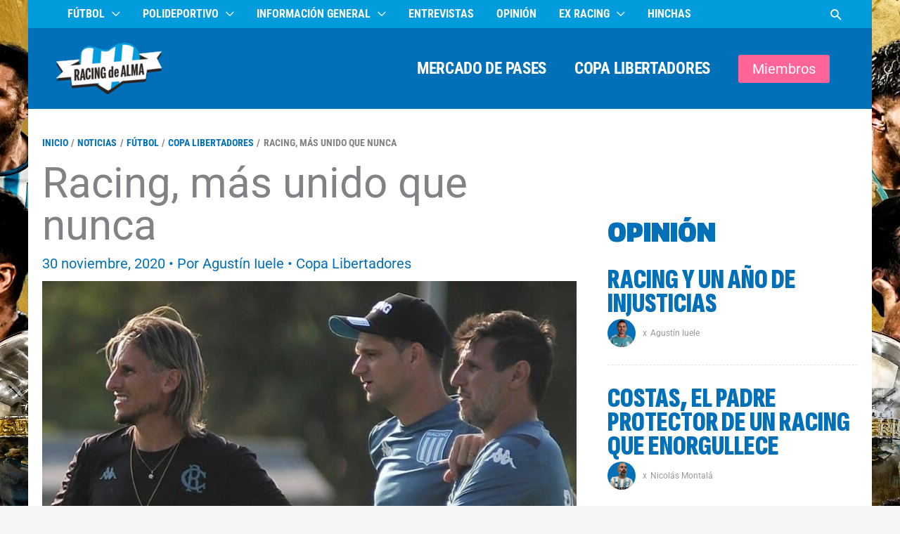

--- FILE ---
content_type: text/html; charset=UTF-8
request_url: https://www.racingdealma.com.ar/racing-mas-unido-que-nunca-y-beccacece-sonrie/
body_size: 33593
content:
<!DOCTYPE html><html lang="es" prefix="og: https://ogp.me/ns#"><head><script data-no-optimize="1">var litespeed_docref=sessionStorage.getItem("litespeed_docref");litespeed_docref&&(Object.defineProperty(document,"referrer",{get:function(){return litespeed_docref}}),sessionStorage.removeItem("litespeed_docref"));</script> <meta charset="UTF-8"><meta name="viewport" content="width=device-width, initial-scale=1"><link rel="profile" href="https://gmpg.org/xfn/11"><link rel="manifest" href="/superpwa-manifest.json"><link rel="prefetch" href="/superpwa-manifest.json"><meta name="theme-color" content="#349fed"><link rel="preload" href="https://www.racingdealma.com.ar/wp-content/astra-local-fonts/roboto/KFOMCnqEu92Fr1ME7kSn66aGLdTylUAMQXC89YmC2DPNWubEbVmUiAo.woff2" as="font" type="font/woff2" crossorigin><link rel="preload" href="https://www.racingdealma.com.ar/wp-content/astra-local-fonts/roboto-condensed/ieVo2ZhZI2eCN5jzbjEETS9weq8-_d6T_POl0fRJeyVVpcBO5Xw.woff2" as="font" type="font/woff2" crossorigin><link rel="preload" href="https://www.racingdealma.com.ar/wp-content/astra-local-fonts/sofia-sans-extra-condensed/raxdHjafvdAIOju4GcIfJH0i7zi50X3zRtuLNiMS0d6iDr-MD5Si9NGLM2-0eDON.woff2" as="font" type="font/woff2" crossorigin><meta name="google-site-verification" content="9y3zCqNZv0IM2JRwcF5JdpvyAi_PCwmwS1aizZNvCZE" /> <script type="litespeed/javascript" data-src="https://www.googletagmanager.com/gtag/js?id=G-Z117XFW874"></script> <script type="litespeed/javascript">window.dataLayer=window.dataLayer||[];function gtag(){dataLayer.push(arguments)}
gtag('js',new Date());gtag('config','G-Z117XFW874')</script>  <script type="litespeed/javascript" data-src="https://pagead2.googlesyndication.com/pagead/js/adsbygoogle.js"
     data-ad-client="ca-pub-5910533187596608"></script> <title>Racing, más unido que nunca y Beccacece sonríe - Racing de Alma</title><meta name="description" content="Sebastián Beccacece, técnico de Racing, no quiere que se le escape ningún detalle de cara al partido crucial ante Flamengo por la Copa."/><meta name="robots" content="follow, index, max-snippet:-1, max-video-preview:-1, max-image-preview:large"/><link rel="canonical" href="https://www.racingdealma.com.ar/racing-mas-unido-que-nunca-y-beccacece-sonrie/" /><meta property="og:locale" content="es_ES" /><meta property="og:type" content="article" /><meta property="og:title" content="Racing, más unido que nunca y Beccacece sonríe - Racing de Alma" /><meta property="og:description" content="Sebastián Beccacece, técnico de Racing, no quiere que se le escape ningún detalle de cara al partido crucial ante Flamengo por la Copa." /><meta property="og:url" content="https://www.racingdealma.com.ar/racing-mas-unido-que-nunca-y-beccacece-sonrie/" /><meta property="og:site_name" content="Racing de Alma" /><meta property="article:publisher" content="https://www.facebook.com/racingdealma/" /><meta property="article:tag" content="Beccacece" /><meta property="article:tag" content="Racing" /><meta property="article:section" content="Copa Libertadores" /><meta property="og:updated_time" content="2020-12-02T10:23:46-03:00" /><meta property="og:image" content="https://www.racingdealma.com.ar/wp-content/uploads/2020/01/913ECF2A-8849-4D47-933B-C3BE4A124DE0.jpeg" /><meta property="og:image:secure_url" content="https://www.racingdealma.com.ar/wp-content/uploads/2020/01/913ECF2A-8849-4D47-933B-C3BE4A124DE0.jpeg" /><meta property="og:image:width" content="1020" /><meta property="og:image:height" content="606" /><meta property="og:image:alt" content="Beccacece y un golazo con los juveniles de Racing" /><meta property="og:image:type" content="image/jpeg" /><meta property="article:published_time" content="2020-11-30T18:00:37-03:00" /><meta property="article:modified_time" content="2020-12-02T10:23:46-03:00" /><meta name="twitter:card" content="summary_large_image" /><meta name="twitter:title" content="Racing, más unido que nunca y Beccacece sonríe - Racing de Alma" /><meta name="twitter:description" content="Sebastián Beccacece, técnico de Racing, no quiere que se le escape ningún detalle de cara al partido crucial ante Flamengo por la Copa." /><meta name="twitter:site" content="@racingdealma" /><meta name="twitter:creator" content="@agusiuele" /><meta name="twitter:image" content="https://www.racingdealma.com.ar/wp-content/uploads/2020/01/913ECF2A-8849-4D47-933B-C3BE4A124DE0.jpeg" /> <script type="application/ld+json" class="rank-math-schema">{"@context":"https://schema.org","@graph":[{"@type":"Organization","@id":"https://www.racingdealma.com.ar/#organization","name":"Racing de Alma","url":"https://www.racingdealma.com.ar","sameAs":["https://www.facebook.com/racingdealma/","https://twitter.com/racingdealma","https://www.instagram.com/racingdealma/","https://www.youtube.com/racingdealma/"],"logo":{"@type":"ImageObject","@id":"https://www.racingdealma.com.ar/#logo","url":"https://www.racingdealma.com.ar/wp-content/uploads/2025/08/Racing-de-Alma-Logo-2025-con-fondo-celeste-PWA-Splash-Screen-Maskable-Icon.png","contentUrl":"https://www.racingdealma.com.ar/wp-content/uploads/2025/08/Racing-de-Alma-Logo-2025-con-fondo-celeste-PWA-Splash-Screen-Maskable-Icon.png","caption":"Racing de Alma","inLanguage":"es","width":"512","height":"512"}},{"@type":"WebSite","@id":"https://www.racingdealma.com.ar/#website","url":"https://www.racingdealma.com.ar","name":"Racing de Alma","alternateName":"RdA","publisher":{"@id":"https://www.racingdealma.com.ar/#organization"},"inLanguage":"es"},{"@type":"ImageObject","@id":"https://www.racingdealma.com.ar/wp-content/uploads/2020/01/913ECF2A-8849-4D47-933B-C3BE4A124DE0.jpeg","url":"https://www.racingdealma.com.ar/wp-content/uploads/2020/01/913ECF2A-8849-4D47-933B-C3BE4A124DE0.jpeg","width":"1020","height":"606","caption":"Beccacece y un golazo con los juveniles de Racing","inLanguage":"es"},{"@type":"BreadcrumbList","@id":"https://www.racingdealma.com.ar/racing-mas-unido-que-nunca-y-beccacece-sonrie/#breadcrumb","itemListElement":[{"@type":"ListItem","position":"1","item":{"@id":"https://www.racingdealma.com.ar","name":"Home"}},{"@type":"ListItem","position":"2","item":{"@id":"https://www.racingdealma.com.ar/racing-mas-unido-que-nunca-y-beccacece-sonrie/","name":"Racing, m\u00e1s unido que nunca"}}]},{"@type":"WebPage","@id":"https://www.racingdealma.com.ar/racing-mas-unido-que-nunca-y-beccacece-sonrie/#webpage","url":"https://www.racingdealma.com.ar/racing-mas-unido-que-nunca-y-beccacece-sonrie/","name":"Racing, m\u00e1s unido que nunca y Beccacece sonr\u00ede - Racing de Alma","datePublished":"2020-11-30T18:00:37-03:00","dateModified":"2020-12-02T10:23:46-03:00","isPartOf":{"@id":"https://www.racingdealma.com.ar/#website"},"primaryImageOfPage":{"@id":"https://www.racingdealma.com.ar/wp-content/uploads/2020/01/913ECF2A-8849-4D47-933B-C3BE4A124DE0.jpeg"},"inLanguage":"es","breadcrumb":{"@id":"https://www.racingdealma.com.ar/racing-mas-unido-que-nunca-y-beccacece-sonrie/#breadcrumb"}},{"@type":"Person","@id":"https://www.racingdealma.com.ar/author/agustin-iuele/","name":"Agust\u00edn Iuele","url":"https://www.racingdealma.com.ar/author/agustin-iuele/","image":{"@type":"ImageObject","@id":"https://www.racingdealma.com.ar/wp-content/uploads/2024/12/FIR-Ronco-Web-Chica-96x96.png","url":"https://www.racingdealma.com.ar/wp-content/uploads/2024/12/FIR-Ronco-Web-Chica-96x96.png","caption":"Agust\u00edn Iuele","inLanguage":"es"},"sameAs":["https://twitter.com/agusiuele"],"worksFor":{"@id":"https://www.racingdealma.com.ar/#organization"}},{"@type":"NewsArticle","headline":"Racing, m\u00e1s unido que nunca y Beccacece sonr\u00ede - Racing de Alma","keywords":"Racing Beccacece","datePublished":"2020-11-30T18:00:37-03:00","dateModified":"2020-12-02T10:23:46-03:00","author":{"@id":"https://www.racingdealma.com.ar/author/agustin-iuele/","name":"Agust\u00edn Iuele"},"publisher":{"@id":"https://www.racingdealma.com.ar/#organization"},"description":"Sebasti\u00e1n Beccacece, t\u00e9cnico de Racing, no quiere que se le escape ning\u00fan detalle de cara al partido crucial ante Flamengo por la Copa.","name":"Racing, m\u00e1s unido que nunca y Beccacece sonr\u00ede - Racing de Alma","@id":"https://www.racingdealma.com.ar/racing-mas-unido-que-nunca-y-beccacece-sonrie/#richSnippet","isPartOf":{"@id":"https://www.racingdealma.com.ar/racing-mas-unido-que-nunca-y-beccacece-sonrie/#webpage"},"image":{"@id":"https://www.racingdealma.com.ar/wp-content/uploads/2020/01/913ECF2A-8849-4D47-933B-C3BE4A124DE0.jpeg"},"inLanguage":"es","mainEntityOfPage":{"@id":"https://www.racingdealma.com.ar/racing-mas-unido-que-nunca-y-beccacece-sonrie/#webpage"}}]}</script> <link rel='dns-prefetch' href='//fonts.googleapis.com' /><link rel='dns-prefetch' href='//fonts.gstatic.com' /><link rel='dns-prefetch' href='//www.google-analytics.com' /><link rel='dns-prefetch' href='//www.ezoic.net' /><link rel='dns-prefetch' href='//www.facebook.com' /><link rel='preconnect' href='https://fonts.googleapis.com' /><link rel='preconnect' href='https://fonts.gstatic.com' /><link rel='preconnect' href='https://www.googletagmanager.com' /><link rel='preconnect' href='https://cdn.jsdelivr.net' /><link rel="alternate" title="oEmbed (JSON)" type="application/json+oembed" href="https://www.racingdealma.com.ar/wp-json/oembed/1.0/embed?url=https%3A%2F%2Fwww.racingdealma.com.ar%2Fracing-mas-unido-que-nunca-y-beccacece-sonrie%2F" /><link rel="alternate" title="oEmbed (XML)" type="text/xml+oembed" href="https://www.racingdealma.com.ar/wp-json/oembed/1.0/embed?url=https%3A%2F%2Fwww.racingdealma.com.ar%2Fracing-mas-unido-que-nunca-y-beccacece-sonrie%2F&#038;format=xml" /> <script id="ezoic-wp-plugin-cmp" src="https://cmp.gatekeeperconsent.com/min.js" data-cfasync="false" data-no-optimize="1" data-no-defer="1"></script> <script id="ezoic-wp-plugin-gatekeeper" src="https://the.gatekeeperconsent.com/cmp.min.js" data-cfasync="false" data-no-optimize="1" data-no-defer="1"></script> <style id='wp-img-auto-sizes-contain-inline-css'>img:is([sizes=auto i],[sizes^="auto," i]){contain-intrinsic-size:3000px 1500px}
/*# sourceURL=wp-img-auto-sizes-contain-inline-css */</style><link data-optimized="2" rel="stylesheet" href="https://www.racingdealma.com.ar/wp-content/litespeed/css/489fb16dda2f5dc4f55b5dd858ed3af3.css?ver=63633" /><style id='wp-block-heading-inline-css'>h1:where(.wp-block-heading).has-background,h2:where(.wp-block-heading).has-background,h3:where(.wp-block-heading).has-background,h4:where(.wp-block-heading).has-background,h5:where(.wp-block-heading).has-background,h6:where(.wp-block-heading).has-background{padding:1.25em 2.375em}h1.has-text-align-left[style*=writing-mode]:where([style*=vertical-lr]),h1.has-text-align-right[style*=writing-mode]:where([style*=vertical-rl]),h2.has-text-align-left[style*=writing-mode]:where([style*=vertical-lr]),h2.has-text-align-right[style*=writing-mode]:where([style*=vertical-rl]),h3.has-text-align-left[style*=writing-mode]:where([style*=vertical-lr]),h3.has-text-align-right[style*=writing-mode]:where([style*=vertical-rl]),h4.has-text-align-left[style*=writing-mode]:where([style*=vertical-lr]),h4.has-text-align-right[style*=writing-mode]:where([style*=vertical-rl]),h5.has-text-align-left[style*=writing-mode]:where([style*=vertical-lr]),h5.has-text-align-right[style*=writing-mode]:where([style*=vertical-rl]),h6.has-text-align-left[style*=writing-mode]:where([style*=vertical-lr]),h6.has-text-align-right[style*=writing-mode]:where([style*=vertical-rl]){rotate:180deg}
/*# sourceURL=https://www.racingdealma.com.ar/wp-includes/blocks/heading/style.min.css */</style><style id='wp-block-image-inline-css'>.wp-block-image>a,.wp-block-image>figure>a{display:inline-block}.wp-block-image img{box-sizing:border-box;height:auto;max-width:100%;vertical-align:bottom}@media not (prefers-reduced-motion){.wp-block-image img.hide{visibility:hidden}.wp-block-image img.show{animation:show-content-image .4s}}.wp-block-image[style*=border-radius] img,.wp-block-image[style*=border-radius]>a{border-radius:inherit}.wp-block-image.has-custom-border img{box-sizing:border-box}.wp-block-image.aligncenter{text-align:center}.wp-block-image.alignfull>a,.wp-block-image.alignwide>a{width:100%}.wp-block-image.alignfull img,.wp-block-image.alignwide img{height:auto;width:100%}.wp-block-image .aligncenter,.wp-block-image .alignleft,.wp-block-image .alignright,.wp-block-image.aligncenter,.wp-block-image.alignleft,.wp-block-image.alignright{display:table}.wp-block-image .aligncenter>figcaption,.wp-block-image .alignleft>figcaption,.wp-block-image .alignright>figcaption,.wp-block-image.aligncenter>figcaption,.wp-block-image.alignleft>figcaption,.wp-block-image.alignright>figcaption{caption-side:bottom;display:table-caption}.wp-block-image .alignleft{float:left;margin:.5em 1em .5em 0}.wp-block-image .alignright{float:right;margin:.5em 0 .5em 1em}.wp-block-image .aligncenter{margin-left:auto;margin-right:auto}.wp-block-image :where(figcaption){margin-bottom:1em;margin-top:.5em}.wp-block-image.is-style-circle-mask img{border-radius:9999px}@supports ((-webkit-mask-image:none) or (mask-image:none)) or (-webkit-mask-image:none){.wp-block-image.is-style-circle-mask img{border-radius:0;-webkit-mask-image:url('data:image/svg+xml;utf8,<svg viewBox="0 0 100 100" xmlns="http://www.w3.org/2000/svg"><circle cx="50" cy="50" r="50"/></svg>');mask-image:url('data:image/svg+xml;utf8,<svg viewBox="0 0 100 100" xmlns="http://www.w3.org/2000/svg"><circle cx="50" cy="50" r="50"/></svg>');mask-mode:alpha;-webkit-mask-position:center;mask-position:center;-webkit-mask-repeat:no-repeat;mask-repeat:no-repeat;-webkit-mask-size:contain;mask-size:contain}}:root :where(.wp-block-image.is-style-rounded img,.wp-block-image .is-style-rounded img){border-radius:9999px}.wp-block-image figure{margin:0}.wp-lightbox-container{display:flex;flex-direction:column;position:relative}.wp-lightbox-container img{cursor:zoom-in}.wp-lightbox-container img:hover+button{opacity:1}.wp-lightbox-container button{align-items:center;backdrop-filter:blur(16px) saturate(180%);background-color:#5a5a5a40;border:none;border-radius:4px;cursor:zoom-in;display:flex;height:20px;justify-content:center;opacity:0;padding:0;position:absolute;right:16px;text-align:center;top:16px;width:20px;z-index:100}@media not (prefers-reduced-motion){.wp-lightbox-container button{transition:opacity .2s ease}}.wp-lightbox-container button:focus-visible{outline:3px auto #5a5a5a40;outline:3px auto -webkit-focus-ring-color;outline-offset:3px}.wp-lightbox-container button:hover{cursor:pointer;opacity:1}.wp-lightbox-container button:focus{opacity:1}.wp-lightbox-container button:focus,.wp-lightbox-container button:hover,.wp-lightbox-container button:not(:hover):not(:active):not(.has-background){background-color:#5a5a5a40;border:none}.wp-lightbox-overlay{box-sizing:border-box;cursor:zoom-out;height:100vh;left:0;overflow:hidden;position:fixed;top:0;visibility:hidden;width:100%;z-index:100000}.wp-lightbox-overlay .close-button{align-items:center;cursor:pointer;display:flex;justify-content:center;min-height:40px;min-width:40px;padding:0;position:absolute;right:calc(env(safe-area-inset-right) + 16px);top:calc(env(safe-area-inset-top) + 16px);z-index:5000000}.wp-lightbox-overlay .close-button:focus,.wp-lightbox-overlay .close-button:hover,.wp-lightbox-overlay .close-button:not(:hover):not(:active):not(.has-background){background:none;border:none}.wp-lightbox-overlay .lightbox-image-container{height:var(--wp--lightbox-container-height);left:50%;overflow:hidden;position:absolute;top:50%;transform:translate(-50%,-50%);transform-origin:top left;width:var(--wp--lightbox-container-width);z-index:9999999999}.wp-lightbox-overlay .wp-block-image{align-items:center;box-sizing:border-box;display:flex;height:100%;justify-content:center;margin:0;position:relative;transform-origin:0 0;width:100%;z-index:3000000}.wp-lightbox-overlay .wp-block-image img{height:var(--wp--lightbox-image-height);min-height:var(--wp--lightbox-image-height);min-width:var(--wp--lightbox-image-width);width:var(--wp--lightbox-image-width)}.wp-lightbox-overlay .wp-block-image figcaption{display:none}.wp-lightbox-overlay button{background:none;border:none}.wp-lightbox-overlay .scrim{background-color:#fff;height:100%;opacity:.9;position:absolute;width:100%;z-index:2000000}.wp-lightbox-overlay.active{visibility:visible}@media not (prefers-reduced-motion){.wp-lightbox-overlay.active{animation:turn-on-visibility .25s both}.wp-lightbox-overlay.active img{animation:turn-on-visibility .35s both}.wp-lightbox-overlay.show-closing-animation:not(.active){animation:turn-off-visibility .35s both}.wp-lightbox-overlay.show-closing-animation:not(.active) img{animation:turn-off-visibility .25s both}.wp-lightbox-overlay.zoom.active{animation:none;opacity:1;visibility:visible}.wp-lightbox-overlay.zoom.active .lightbox-image-container{animation:lightbox-zoom-in .4s}.wp-lightbox-overlay.zoom.active .lightbox-image-container img{animation:none}.wp-lightbox-overlay.zoom.active .scrim{animation:turn-on-visibility .4s forwards}.wp-lightbox-overlay.zoom.show-closing-animation:not(.active){animation:none}.wp-lightbox-overlay.zoom.show-closing-animation:not(.active) .lightbox-image-container{animation:lightbox-zoom-out .4s}.wp-lightbox-overlay.zoom.show-closing-animation:not(.active) .lightbox-image-container img{animation:none}.wp-lightbox-overlay.zoom.show-closing-animation:not(.active) .scrim{animation:turn-off-visibility .4s forwards}}@keyframes show-content-image{0%{visibility:hidden}99%{visibility:hidden}to{visibility:visible}}@keyframes turn-on-visibility{0%{opacity:0}to{opacity:1}}@keyframes turn-off-visibility{0%{opacity:1;visibility:visible}99%{opacity:0;visibility:visible}to{opacity:0;visibility:hidden}}@keyframes lightbox-zoom-in{0%{transform:translate(calc((-100vw + var(--wp--lightbox-scrollbar-width))/2 + var(--wp--lightbox-initial-left-position)),calc(-50vh + var(--wp--lightbox-initial-top-position))) scale(var(--wp--lightbox-scale))}to{transform:translate(-50%,-50%) scale(1)}}@keyframes lightbox-zoom-out{0%{transform:translate(-50%,-50%) scale(1);visibility:visible}99%{visibility:visible}to{transform:translate(calc((-100vw + var(--wp--lightbox-scrollbar-width))/2 + var(--wp--lightbox-initial-left-position)),calc(-50vh + var(--wp--lightbox-initial-top-position))) scale(var(--wp--lightbox-scale));visibility:hidden}}
/*# sourceURL=https://www.racingdealma.com.ar/wp-includes/blocks/image/style.min.css */</style><style id='wp-block-post-terms-inline-css'>.wp-block-post-terms{box-sizing:border-box}.wp-block-post-terms .wp-block-post-terms__separator{white-space:pre-wrap}
/*# sourceURL=https://www.racingdealma.com.ar/wp-includes/blocks/post-terms/style.min.css */</style><style id='wp-block-paragraph-inline-css'>.is-small-text{font-size:.875em}.is-regular-text{font-size:1em}.is-large-text{font-size:2.25em}.is-larger-text{font-size:3em}.has-drop-cap:not(:focus):first-letter{float:left;font-size:8.4em;font-style:normal;font-weight:100;line-height:.68;margin:.05em .1em 0 0;text-transform:uppercase}body.rtl .has-drop-cap:not(:focus):first-letter{float:none;margin-left:.1em}p.has-drop-cap.has-background{overflow:hidden}:root :where(p.has-background){padding:1.25em 2.375em}:where(p.has-text-color:not(.has-link-color)) a{color:inherit}p.has-text-align-left[style*="writing-mode:vertical-lr"],p.has-text-align-right[style*="writing-mode:vertical-rl"]{rotate:180deg}
/*# sourceURL=https://www.racingdealma.com.ar/wp-includes/blocks/paragraph/style.min.css */</style><style id='wp-block-spacer-inline-css'>.wp-block-spacer{clear:both}
/*# sourceURL=https://www.racingdealma.com.ar/wp-includes/blocks/spacer/style.min.css */</style><style id='humix-humix-block-style-inline-css'>.wp-block-humix-humix-block{display:flex}

/*# sourceURL=https://www.racingdealma.com.ar/wp-content/plugins/humix/humix-block/build/style-index.css */</style><style id='global-styles-inline-css'>:root{--wp--preset--aspect-ratio--square: 1;--wp--preset--aspect-ratio--4-3: 4/3;--wp--preset--aspect-ratio--3-4: 3/4;--wp--preset--aspect-ratio--3-2: 3/2;--wp--preset--aspect-ratio--2-3: 2/3;--wp--preset--aspect-ratio--16-9: 16/9;--wp--preset--aspect-ratio--9-16: 9/16;--wp--preset--color--black: #000000;--wp--preset--color--cyan-bluish-gray: #abb8c3;--wp--preset--color--white: #ffffff;--wp--preset--color--pale-pink: #f78da7;--wp--preset--color--vivid-red: #cf2e2e;--wp--preset--color--luminous-vivid-orange: #ff6900;--wp--preset--color--luminous-vivid-amber: #fcb900;--wp--preset--color--light-green-cyan: #7bdcb5;--wp--preset--color--vivid-green-cyan: #00d084;--wp--preset--color--pale-cyan-blue: #8ed1fc;--wp--preset--color--vivid-cyan-blue: #0693e3;--wp--preset--color--vivid-purple: #9b51e0;--wp--preset--color--ast-global-color-0: var(--ast-global-color-0);--wp--preset--color--ast-global-color-1: var(--ast-global-color-1);--wp--preset--color--ast-global-color-2: var(--ast-global-color-2);--wp--preset--color--ast-global-color-3: var(--ast-global-color-3);--wp--preset--color--ast-global-color-4: var(--ast-global-color-4);--wp--preset--color--ast-global-color-5: var(--ast-global-color-5);--wp--preset--color--ast-global-color-6: var(--ast-global-color-6);--wp--preset--color--ast-global-color-7: var(--ast-global-color-7);--wp--preset--color--ast-global-color-8: var(--ast-global-color-8);--wp--preset--gradient--vivid-cyan-blue-to-vivid-purple: linear-gradient(135deg,rgb(6,147,227) 0%,rgb(155,81,224) 100%);--wp--preset--gradient--light-green-cyan-to-vivid-green-cyan: linear-gradient(135deg,rgb(122,220,180) 0%,rgb(0,208,130) 100%);--wp--preset--gradient--luminous-vivid-amber-to-luminous-vivid-orange: linear-gradient(135deg,rgb(252,185,0) 0%,rgb(255,105,0) 100%);--wp--preset--gradient--luminous-vivid-orange-to-vivid-red: linear-gradient(135deg,rgb(255,105,0) 0%,rgb(207,46,46) 100%);--wp--preset--gradient--very-light-gray-to-cyan-bluish-gray: linear-gradient(135deg,rgb(238,238,238) 0%,rgb(169,184,195) 100%);--wp--preset--gradient--cool-to-warm-spectrum: linear-gradient(135deg,rgb(74,234,220) 0%,rgb(151,120,209) 20%,rgb(207,42,186) 40%,rgb(238,44,130) 60%,rgb(251,105,98) 80%,rgb(254,248,76) 100%);--wp--preset--gradient--blush-light-purple: linear-gradient(135deg,rgb(255,206,236) 0%,rgb(152,150,240) 100%);--wp--preset--gradient--blush-bordeaux: linear-gradient(135deg,rgb(254,205,165) 0%,rgb(254,45,45) 50%,rgb(107,0,62) 100%);--wp--preset--gradient--luminous-dusk: linear-gradient(135deg,rgb(255,203,112) 0%,rgb(199,81,192) 50%,rgb(65,88,208) 100%);--wp--preset--gradient--pale-ocean: linear-gradient(135deg,rgb(255,245,203) 0%,rgb(182,227,212) 50%,rgb(51,167,181) 100%);--wp--preset--gradient--electric-grass: linear-gradient(135deg,rgb(202,248,128) 0%,rgb(113,206,126) 100%);--wp--preset--gradient--midnight: linear-gradient(135deg,rgb(2,3,129) 0%,rgb(40,116,252) 100%);--wp--preset--font-size--small: 13px;--wp--preset--font-size--medium: 20px;--wp--preset--font-size--large: 36px;--wp--preset--font-size--x-large: 42px;--wp--preset--spacing--20: 0.44rem;--wp--preset--spacing--30: 0.67rem;--wp--preset--spacing--40: 1rem;--wp--preset--spacing--50: 1.5rem;--wp--preset--spacing--60: 2.25rem;--wp--preset--spacing--70: 3.38rem;--wp--preset--spacing--80: 5.06rem;--wp--preset--shadow--natural: 6px 6px 9px rgba(0, 0, 0, 0.2);--wp--preset--shadow--deep: 12px 12px 50px rgba(0, 0, 0, 0.4);--wp--preset--shadow--sharp: 6px 6px 0px rgba(0, 0, 0, 0.2);--wp--preset--shadow--outlined: 6px 6px 0px -3px rgb(255, 255, 255), 6px 6px rgb(0, 0, 0);--wp--preset--shadow--crisp: 6px 6px 0px rgb(0, 0, 0);}:root { --wp--style--global--content-size: var(--wp--custom--ast-content-width-size);--wp--style--global--wide-size: var(--wp--custom--ast-wide-width-size); }:where(body) { margin: 0; }.wp-site-blocks > .alignleft { float: left; margin-right: 2em; }.wp-site-blocks > .alignright { float: right; margin-left: 2em; }.wp-site-blocks > .aligncenter { justify-content: center; margin-left: auto; margin-right: auto; }:where(.wp-site-blocks) > * { margin-block-start: 24px; margin-block-end: 0; }:where(.wp-site-blocks) > :first-child { margin-block-start: 0; }:where(.wp-site-blocks) > :last-child { margin-block-end: 0; }:root { --wp--style--block-gap: 24px; }:root :where(.is-layout-flow) > :first-child{margin-block-start: 0;}:root :where(.is-layout-flow) > :last-child{margin-block-end: 0;}:root :where(.is-layout-flow) > *{margin-block-start: 24px;margin-block-end: 0;}:root :where(.is-layout-constrained) > :first-child{margin-block-start: 0;}:root :where(.is-layout-constrained) > :last-child{margin-block-end: 0;}:root :where(.is-layout-constrained) > *{margin-block-start: 24px;margin-block-end: 0;}:root :where(.is-layout-flex){gap: 24px;}:root :where(.is-layout-grid){gap: 24px;}.is-layout-flow > .alignleft{float: left;margin-inline-start: 0;margin-inline-end: 2em;}.is-layout-flow > .alignright{float: right;margin-inline-start: 2em;margin-inline-end: 0;}.is-layout-flow > .aligncenter{margin-left: auto !important;margin-right: auto !important;}.is-layout-constrained > .alignleft{float: left;margin-inline-start: 0;margin-inline-end: 2em;}.is-layout-constrained > .alignright{float: right;margin-inline-start: 2em;margin-inline-end: 0;}.is-layout-constrained > .aligncenter{margin-left: auto !important;margin-right: auto !important;}.is-layout-constrained > :where(:not(.alignleft):not(.alignright):not(.alignfull)){max-width: var(--wp--style--global--content-size);margin-left: auto !important;margin-right: auto !important;}.is-layout-constrained > .alignwide{max-width: var(--wp--style--global--wide-size);}body .is-layout-flex{display: flex;}.is-layout-flex{flex-wrap: wrap;align-items: center;}.is-layout-flex > :is(*, div){margin: 0;}body .is-layout-grid{display: grid;}.is-layout-grid > :is(*, div){margin: 0;}body{padding-top: 0px;padding-right: 0px;padding-bottom: 0px;padding-left: 0px;}a:where(:not(.wp-element-button)){text-decoration: none;}:root :where(.wp-element-button, .wp-block-button__link){background-color: #32373c;border-width: 0;color: #fff;font-family: inherit;font-size: inherit;font-style: inherit;font-weight: inherit;letter-spacing: inherit;line-height: inherit;padding-top: calc(0.667em + 2px);padding-right: calc(1.333em + 2px);padding-bottom: calc(0.667em + 2px);padding-left: calc(1.333em + 2px);text-decoration: none;text-transform: inherit;}.has-black-color{color: var(--wp--preset--color--black) !important;}.has-cyan-bluish-gray-color{color: var(--wp--preset--color--cyan-bluish-gray) !important;}.has-white-color{color: var(--wp--preset--color--white) !important;}.has-pale-pink-color{color: var(--wp--preset--color--pale-pink) !important;}.has-vivid-red-color{color: var(--wp--preset--color--vivid-red) !important;}.has-luminous-vivid-orange-color{color: var(--wp--preset--color--luminous-vivid-orange) !important;}.has-luminous-vivid-amber-color{color: var(--wp--preset--color--luminous-vivid-amber) !important;}.has-light-green-cyan-color{color: var(--wp--preset--color--light-green-cyan) !important;}.has-vivid-green-cyan-color{color: var(--wp--preset--color--vivid-green-cyan) !important;}.has-pale-cyan-blue-color{color: var(--wp--preset--color--pale-cyan-blue) !important;}.has-vivid-cyan-blue-color{color: var(--wp--preset--color--vivid-cyan-blue) !important;}.has-vivid-purple-color{color: var(--wp--preset--color--vivid-purple) !important;}.has-ast-global-color-0-color{color: var(--wp--preset--color--ast-global-color-0) !important;}.has-ast-global-color-1-color{color: var(--wp--preset--color--ast-global-color-1) !important;}.has-ast-global-color-2-color{color: var(--wp--preset--color--ast-global-color-2) !important;}.has-ast-global-color-3-color{color: var(--wp--preset--color--ast-global-color-3) !important;}.has-ast-global-color-4-color{color: var(--wp--preset--color--ast-global-color-4) !important;}.has-ast-global-color-5-color{color: var(--wp--preset--color--ast-global-color-5) !important;}.has-ast-global-color-6-color{color: var(--wp--preset--color--ast-global-color-6) !important;}.has-ast-global-color-7-color{color: var(--wp--preset--color--ast-global-color-7) !important;}.has-ast-global-color-8-color{color: var(--wp--preset--color--ast-global-color-8) !important;}.has-black-background-color{background-color: var(--wp--preset--color--black) !important;}.has-cyan-bluish-gray-background-color{background-color: var(--wp--preset--color--cyan-bluish-gray) !important;}.has-white-background-color{background-color: var(--wp--preset--color--white) !important;}.has-pale-pink-background-color{background-color: var(--wp--preset--color--pale-pink) !important;}.has-vivid-red-background-color{background-color: var(--wp--preset--color--vivid-red) !important;}.has-luminous-vivid-orange-background-color{background-color: var(--wp--preset--color--luminous-vivid-orange) !important;}.has-luminous-vivid-amber-background-color{background-color: var(--wp--preset--color--luminous-vivid-amber) !important;}.has-light-green-cyan-background-color{background-color: var(--wp--preset--color--light-green-cyan) !important;}.has-vivid-green-cyan-background-color{background-color: var(--wp--preset--color--vivid-green-cyan) !important;}.has-pale-cyan-blue-background-color{background-color: var(--wp--preset--color--pale-cyan-blue) !important;}.has-vivid-cyan-blue-background-color{background-color: var(--wp--preset--color--vivid-cyan-blue) !important;}.has-vivid-purple-background-color{background-color: var(--wp--preset--color--vivid-purple) !important;}.has-ast-global-color-0-background-color{background-color: var(--wp--preset--color--ast-global-color-0) !important;}.has-ast-global-color-1-background-color{background-color: var(--wp--preset--color--ast-global-color-1) !important;}.has-ast-global-color-2-background-color{background-color: var(--wp--preset--color--ast-global-color-2) !important;}.has-ast-global-color-3-background-color{background-color: var(--wp--preset--color--ast-global-color-3) !important;}.has-ast-global-color-4-background-color{background-color: var(--wp--preset--color--ast-global-color-4) !important;}.has-ast-global-color-5-background-color{background-color: var(--wp--preset--color--ast-global-color-5) !important;}.has-ast-global-color-6-background-color{background-color: var(--wp--preset--color--ast-global-color-6) !important;}.has-ast-global-color-7-background-color{background-color: var(--wp--preset--color--ast-global-color-7) !important;}.has-ast-global-color-8-background-color{background-color: var(--wp--preset--color--ast-global-color-8) !important;}.has-black-border-color{border-color: var(--wp--preset--color--black) !important;}.has-cyan-bluish-gray-border-color{border-color: var(--wp--preset--color--cyan-bluish-gray) !important;}.has-white-border-color{border-color: var(--wp--preset--color--white) !important;}.has-pale-pink-border-color{border-color: var(--wp--preset--color--pale-pink) !important;}.has-vivid-red-border-color{border-color: var(--wp--preset--color--vivid-red) !important;}.has-luminous-vivid-orange-border-color{border-color: var(--wp--preset--color--luminous-vivid-orange) !important;}.has-luminous-vivid-amber-border-color{border-color: var(--wp--preset--color--luminous-vivid-amber) !important;}.has-light-green-cyan-border-color{border-color: var(--wp--preset--color--light-green-cyan) !important;}.has-vivid-green-cyan-border-color{border-color: var(--wp--preset--color--vivid-green-cyan) !important;}.has-pale-cyan-blue-border-color{border-color: var(--wp--preset--color--pale-cyan-blue) !important;}.has-vivid-cyan-blue-border-color{border-color: var(--wp--preset--color--vivid-cyan-blue) !important;}.has-vivid-purple-border-color{border-color: var(--wp--preset--color--vivid-purple) !important;}.has-ast-global-color-0-border-color{border-color: var(--wp--preset--color--ast-global-color-0) !important;}.has-ast-global-color-1-border-color{border-color: var(--wp--preset--color--ast-global-color-1) !important;}.has-ast-global-color-2-border-color{border-color: var(--wp--preset--color--ast-global-color-2) !important;}.has-ast-global-color-3-border-color{border-color: var(--wp--preset--color--ast-global-color-3) !important;}.has-ast-global-color-4-border-color{border-color: var(--wp--preset--color--ast-global-color-4) !important;}.has-ast-global-color-5-border-color{border-color: var(--wp--preset--color--ast-global-color-5) !important;}.has-ast-global-color-6-border-color{border-color: var(--wp--preset--color--ast-global-color-6) !important;}.has-ast-global-color-7-border-color{border-color: var(--wp--preset--color--ast-global-color-7) !important;}.has-ast-global-color-8-border-color{border-color: var(--wp--preset--color--ast-global-color-8) !important;}.has-vivid-cyan-blue-to-vivid-purple-gradient-background{background: var(--wp--preset--gradient--vivid-cyan-blue-to-vivid-purple) !important;}.has-light-green-cyan-to-vivid-green-cyan-gradient-background{background: var(--wp--preset--gradient--light-green-cyan-to-vivid-green-cyan) !important;}.has-luminous-vivid-amber-to-luminous-vivid-orange-gradient-background{background: var(--wp--preset--gradient--luminous-vivid-amber-to-luminous-vivid-orange) !important;}.has-luminous-vivid-orange-to-vivid-red-gradient-background{background: var(--wp--preset--gradient--luminous-vivid-orange-to-vivid-red) !important;}.has-very-light-gray-to-cyan-bluish-gray-gradient-background{background: var(--wp--preset--gradient--very-light-gray-to-cyan-bluish-gray) !important;}.has-cool-to-warm-spectrum-gradient-background{background: var(--wp--preset--gradient--cool-to-warm-spectrum) !important;}.has-blush-light-purple-gradient-background{background: var(--wp--preset--gradient--blush-light-purple) !important;}.has-blush-bordeaux-gradient-background{background: var(--wp--preset--gradient--blush-bordeaux) !important;}.has-luminous-dusk-gradient-background{background: var(--wp--preset--gradient--luminous-dusk) !important;}.has-pale-ocean-gradient-background{background: var(--wp--preset--gradient--pale-ocean) !important;}.has-electric-grass-gradient-background{background: var(--wp--preset--gradient--electric-grass) !important;}.has-midnight-gradient-background{background: var(--wp--preset--gradient--midnight) !important;}.has-small-font-size{font-size: var(--wp--preset--font-size--small) !important;}.has-medium-font-size{font-size: var(--wp--preset--font-size--medium) !important;}.has-large-font-size{font-size: var(--wp--preset--font-size--large) !important;}.has-x-large-font-size{font-size: var(--wp--preset--font-size--x-large) !important;}
/*# sourceURL=global-styles-inline-css */</style><style id='core-block-supports-inline-css'>.wp-elements-3d5840b4312eb76e7ccb7cbf4446501b a:where(:not(.wp-element-button)){color:var(--wp--preset--color--ast-global-color-0);}.wp-elements-1164dbf7488e8eb868f0a8b96655e543 a:where(:not(.wp-element-button)){color:var(--wp--preset--color--ast-global-color-1);}
/*# sourceURL=core-block-supports-inline-css */</style><style id='wpxpo-global-style-inline-css'>:root { --preset-color1: #037fff --preset-color2: #026fe0 --preset-color3: #071323 --preset-color4: #132133 --preset-color5: #34495e --preset-color6: #787676 --preset-color7: #f0f2f3 --preset-color8: #f8f9fa --preset-color9: #ffffff }
/*# sourceURL=wpxpo-global-style-inline-css */</style><style id='ultp-preset-colors-style-inline-css'>:root { --postx_preset_Base_1_color: #f4f4ff; --postx_preset_Base_2_color: #dddff8; --postx_preset_Base_3_color: #B4B4D6; --postx_preset_Primary_color: #3323f0; --postx_preset_Secondary_color: #4a5fff; --postx_preset_Tertiary_color: #FFFFFF; --postx_preset_Contrast_3_color: #545472; --postx_preset_Contrast_2_color: #262657; --postx_preset_Contrast_1_color: #10102e; --postx_preset_Over_Primary_color: #ffffff;  }
/*# sourceURL=ultp-preset-colors-style-inline-css */</style><style id='ultp-preset-gradient-style-inline-css'>:root { --postx_preset_Primary_to_Secondary_to_Right_gradient: linear-gradient(90deg, var(--postx_preset_Primary_color) 0%, var(--postx_preset_Secondary_color) 100%); --postx_preset_Primary_to_Secondary_to_Bottom_gradient: linear-gradient(180deg, var(--postx_preset_Primary_color) 0%, var(--postx_preset_Secondary_color) 100%); --postx_preset_Secondary_to_Primary_to_Right_gradient: linear-gradient(90deg, var(--postx_preset_Secondary_color) 0%, var(--postx_preset_Primary_color) 100%); --postx_preset_Secondary_to_Primary_to_Bottom_gradient: linear-gradient(180deg, var(--postx_preset_Secondary_color) 0%, var(--postx_preset_Primary_color) 100%); --postx_preset_Cold_Evening_gradient: linear-gradient(0deg, rgb(12, 52, 131) 0%, rgb(162, 182, 223) 100%, rgb(107, 140, 206) 100%, rgb(162, 182, 223) 100%); --postx_preset_Purple_Division_gradient: linear-gradient(0deg, rgb(112, 40, 228) 0%, rgb(229, 178, 202) 100%); --postx_preset_Over_Sun_gradient: linear-gradient(60deg, rgb(171, 236, 214) 0%, rgb(251, 237, 150) 100%); --postx_preset_Morning_Salad_gradient: linear-gradient(-255deg, rgb(183, 248, 219) 0%, rgb(80, 167, 194) 100%); --postx_preset_Fabled_Sunset_gradient: linear-gradient(-270deg, rgb(35, 21, 87) 0%, rgb(68, 16, 122) 29%, rgb(255, 19, 97) 67%, rgb(255, 248, 0) 100%);  }
/*# sourceURL=ultp-preset-gradient-style-inline-css */</style><style id='ultp-preset-typo-style-inline-css'>:root { --postx_preset_Heading_typo_font_family: Helvetica; --postx_preset_Heading_typo_font_family_type: sans-serif; --postx_preset_Heading_typo_font_weight: 600; --postx_preset_Heading_typo_text_transform: capitalize; --postx_preset_Body_and_Others_typo_font_family: Helvetica; --postx_preset_Body_and_Others_typo_font_family_type: sans-serif; --postx_preset_Body_and_Others_typo_font_weight: 400; --postx_preset_Body_and_Others_typo_text_transform: lowercase; --postx_preset_body_typo_font_size_lg: 16px; --postx_preset_paragraph_1_typo_font_size_lg: 12px; --postx_preset_paragraph_2_typo_font_size_lg: 12px; --postx_preset_paragraph_3_typo_font_size_lg: 12px; --postx_preset_heading_h1_typo_font_size_lg: 42px; --postx_preset_heading_h2_typo_font_size_lg: 36px; --postx_preset_heading_h3_typo_font_size_lg: 30px; --postx_preset_heading_h4_typo_font_size_lg: 24px; --postx_preset_heading_h5_typo_font_size_lg: 20px; --postx_preset_heading_h6_typo_font_size_lg: 16px; }
/*# sourceURL=ultp-preset-typo-style-inline-css */</style> <script id="astra-flexibility-js-after" type="litespeed/javascript">typeof flexibility!=="undefined"&&flexibility(document.documentElement)</script> <script type="litespeed/javascript" data-src="https://www.racingdealma.com.ar/wp-includes/js/jquery/jquery.min.js" id="jquery-core-js"></script> <link rel="https://api.w.org/" href="https://www.racingdealma.com.ar/wp-json/" /><link rel="alternate" title="JSON" type="application/json" href="https://www.racingdealma.com.ar/wp-json/wp/v2/posts/51192" /><script id="ezoic-wp-plugin-js" async src="//www.ezojs.com/ezoic/sa.min.js" data-no-optimize="1" data-no-defer="1"></script> <script data-ezoic="1" data-no-optimize="1" data-no-defer="1">window.ezstandalone = window.ezstandalone || {};ezstandalone.cmd = ezstandalone.cmd || [];</script>  <script type="litespeed/javascript">(function(c,l,a,r,i,t,y){c[a]=c[a]||function(){(c[a].q=c[a].q||[]).push(arguments)};t=l.createElement(r);t.async=1;t.src="https://www.clarity.ms/tag/"+i+"?ref=bwt";y=l.getElementsByTagName(r)[0];y.parentNode.insertBefore(t,y)})(window,document,"clarity","script","sagpd3zhpk")</script> <meta name="onesignal" content="wordpress-plugin"/> <script type="litespeed/javascript">window.OneSignalDeferred=window.OneSignalDeferred||[];OneSignalDeferred.push(function(OneSignal){var oneSignal_options={};window._oneSignalInitOptions=oneSignal_options;oneSignal_options.serviceWorkerParam={scope:'/'};oneSignal_options.serviceWorkerPath='OneSignalSDKWorker.js.php';OneSignal.Notifications.setDefaultUrl("https://www.racingdealma.com.ar");oneSignal_options.wordpress=!0;oneSignal_options.appId='e37a2764-ea65-418b-8799-4d95896dec65';oneSignal_options.allowLocalhostAsSecureOrigin=!0;oneSignal_options.welcomeNotification={};oneSignal_options.welcomeNotification.title="Racing de Alma";oneSignal_options.welcomeNotification.message="¡Gracias por suscribirte!";oneSignal_options.welcomeNotification.url="https://www.racingdealma.com.ar";oneSignal_options.path="https://www.racingdealma.com.ar/wp-content/plugins/onesignal-free-web-push-notifications/sdk_files/";oneSignal_options.safari_web_id="web.onesignal.auto.2bc028a8-3e83-466a-979b-b4e85ca9934f";oneSignal_options.promptOptions={};oneSignal_options.promptOptions.actionMessage="¿Querés recibir las noticias de Racing al instante?";oneSignal_options.promptOptions.exampleNotificationTitleDesktop="Esto es un ejemplo de notificación";oneSignal_options.promptOptions.exampleNotificationMessageDesktop="Las notificaciones aparecerán en tu escritorio";oneSignal_options.promptOptions.exampleNotificationTitleMobile="Ejemplo de notificación";oneSignal_options.promptOptions.exampleNotificationMessageMobile="Las notificaciones aparecerán en tu dispositivo";oneSignal_options.promptOptions.exampleNotificationCaption="Puede anular su suscripción en cualquier momento";oneSignal_options.promptOptions.acceptButtonText="¡SÍ!";oneSignal_options.promptOptions.cancelButtonText="NO";oneSignal_options.promptOptions.siteName="https://www.racingdealma.com.ar";oneSignal_options.promptOptions.autoAcceptTitle="Haga clic en permitir";oneSignal_options.notifyButton={};oneSignal_options.notifyButton.enable=!0;oneSignal_options.notifyButton.position='bottom-right';oneSignal_options.notifyButton.theme='default';oneSignal_options.notifyButton.size='large';oneSignal_options.notifyButton.displayPredicate=function(){return!OneSignal.User.PushSubscription.optedIn};oneSignal_options.notifyButton.showCredit=!0;oneSignal_options.notifyButton.text={};oneSignal_options.notifyButton.text['tip.state.unsubscribed']='Suscribirse a notificaciones';oneSignal_options.notifyButton.text['tip.state.subscribed']='Estas suscripto a Racing de Alma';oneSignal_options.notifyButton.text['tip.state.blocked']='Notificaciones bloqueadas';oneSignal_options.notifyButton.text['message.action.subscribed']='Gracias por suscribirte a suscribirte a notificaciones de Racing de Alma';oneSignal_options.notifyButton.text['message.action.resubscribed']='Gracias por volver a suscribirte a notificaciones de Racing de Alma';oneSignal_options.notifyButton.text['message.action.unsubscribed']='No vas a recibir más notificaciones de RdA';oneSignal_options.notifyButton.text['dialog.main.title']='Administrar notificaciones de Racing de Alma';oneSignal_options.notifyButton.text['dialog.main.button.subscribe']='SUSCRIBIR';oneSignal_options.notifyButton.text['dialog.main.button.unsubscribe']='DEJAR DE SUSCRIBIR';oneSignal_options.notifyButton.text['dialog.blocked.title']='Desbloquear notificaciones';oneSignal_options.notifyButton.text['dialog.blocked.message']='Seguir las instrucciones para bloquear las notificaciones';OneSignal.init(window._oneSignalInitOptions);OneSignal.Slidedown.promptPush()});function documentInitOneSignal(){var oneSignal_elements=document.getElementsByClassName("OneSignal-prompt");var oneSignalLinkClickHandler=function(event){OneSignal.Notifications.requestPermission();event.preventDefault()};for(var i=0;i<oneSignal_elements.length;i++)
oneSignal_elements[i].addEventListener('click',oneSignalLinkClickHandler,!1);}
if(document.readyState==='complete'){documentInitOneSignal()}else{window.addEventListener("load",function(event){documentInitOneSignal()})}</script> <link rel="icon" href="https://www.racingdealma.com.ar/wp-content/uploads/2025/07/cropped-Fir-Logo-32x32.png" sizes="32x32" /><link rel="icon" href="https://www.racingdealma.com.ar/wp-content/uploads/2025/07/cropped-Fir-Logo-192x192.png" sizes="192x192" /><link rel="apple-touch-icon" href="https://www.racingdealma.com.ar/wp-content/uploads/2025/07/cropped-Fir-Logo-180x180.png" /><meta name="msapplication-TileImage" content="https://www.racingdealma.com.ar/wp-content/uploads/2025/07/cropped-Fir-Logo-270x270.png" /><style id="wp-custom-css">/*cabecera*/
.main-header-bar{
	border: none;
}
.main-navigation .menu-text {
  font-family: 'Roboto Condensed', sans-serif;
	font-weight: 900;
	text-transform: uppercase;
	font-size: 23px;
	letter-spacing: -0.3px;
  color: #fff;
}
.main-header-bar {
/*	background-color: #252424;*/
}

/*sobre cabecera header*/
.ast-above-header {
	border: none;
}
.ast-fullscreen-menu-enable.ast-header-break-point .main-header-bar {
	border: none;
}

/*menú (sobre todo mobile)*/
.ast-fullscreen-menu-enable.ast-header-break-point .main-navigation {
	background-color: #252424;
}
.ast-above-header{
	background-color: #029cdc;
}
.ast-above-header .menu-item {
	background-color: #029cdc;
	font-weight: 500;
	font-size: 16px;
}
.ast-above-header-section .user-select a, .ast-above-header-section .widget a {
    color: #fff;
}

/*cabecera pagina archivo*/
.ast-separate-container .ast-archive-description, .ast-separate-container .ast-author-box {
	background-color: #fff;
}

/* pie home*/

.widgettitle {
	font-weight: 900;
}

/* banner RdATV */
.rdatv {
	background-image: url("/wp-content/uploads/2020/09/racing-VIVO-Fondo-1.png"); 
	background-position: top center;
	background-color: #252424;
	background-repeat: no-repeat;
	height: 600px;
	border-radius:5px;
}
.rdatv h2 {
	text-align: right;
	color: white;
	margin: 20px;
	font-weight: 900;
	}

.rdatv p {
	text-align: center;
	color: white;
	margin: 20px 20px;
	line-height: 1.5;
	background-color: #252424;	

	}

.rdatv .ast-button {
	width: 200px;
	margin: 0 auto;
}
/* widgets tabla*/
.extendedwopts-md-center {
	background-color: white;
	border-radius: 5px;
}

/* banner Anuncio Partido */
.anuncio {
	border-radius:5px;
}

.anuncio img {
	border-radius:5px 5px 0 0;
}
.anuncio h2 {
	text-align: right;
	color: #00bfff;
	margin: 20px;
	font-weight: 900;
	}

/* widgets tabla*/
.extendedwopts-md-center {
	background-color: white;
	border-radius: 5px;
}

/* encuesta */ 
.wp-polls .Buttons {
	border: 1px solid #c8c8c8;
	background-color: #00bfff;
	padding: 10px 10px 10px 10px;
	margin: 20px 0 0 0;
}</style><style id='ultp-post-113154-inline-css'>@import url('https://fonts.googleapis.com/css?family=Sofia+Sans Condensed:900:700,900,900');@import url('https://fonts.googleapis.com/css?family=Titillium+Web:900:700,900,900');.ultp-block-5c7aed .ultp-block-row { grid-template-columns: repeat(1, 1fr); }.ultp-block-5c7aed .ultp-block-row { grid-column-gap: 30px; }.ultp-block-5c7aed .ultp-block-row {row-gap: 30px; }.ultp-block-5c7aed .ultp-block-title { padding:0px 0px 0px 0px; }.ultp-block-5c7aed .ultp-block-image { max-width: 100px; height:fit-content; }.ultp-block-5c7aed .ultp-block-image { height:fit-content; } 
          .ultp-block-5c7aed .ultp-block-item .ultp-block-image img { height: 100px; }.ultp-block-5c7aed .ultp-block-image { filter: grayscale(0%); }.ultp-block-5c7aed .ultp-block-item:hover .ultp-block-image { filter: grayscale(0%); }.ultp-block-5c7aed .ultp-block-image { margin-right: 20px; } 
          .rtl .ultp-block-5c7aed .ultp-block-image { margin-right: 0; margin-left: 20px; }.ultp-block-5c7aed .ultp-block-content-wrap { border-radius: 10px 10px 10px 10px; }.ultp-block-5c7aed .ultp-block-content { padding: 0px 0px 0px 0px; }.ultp-block-5c7aed .ultp-block-content-wrap { padding: 20px 20px 20px 20px; }.ultp-block-5c7aed .ultp-block-wrapper .ultp-block-item { text-align:left; }.ultp-block-5c7aed .ultp-heading-wrap .ultp-heading-inner{font-size:20px;}.ultp-block-5c7aed .ultp-heading-wrap {margin-top:0; margin-bottom:20px; }.ultp-block-5c7aed .ultp-block-wrapper { margin:20px 0px 20px 0px; }.ultp-block-5c7aed .ultp-pagination-wrap .ultp-pagination, 
            .ultp-block-5c7aed .ultp-loadmore { margin:35px 0px 0px 0px; }body .ultp-block-5c7aed div.ultp-block-wrapper .ultp-block-items-wrap .ultp-block-item .ultp-category-grid a{font-size:16px;line-height:25px !important;}.ultp-block-5c7aed .ultp-category-grid a { border-radius:2px; }.ultp-block-5c7aed .ultp-category-grid a { border-radius:2px; }.ultp-block-5c7aed .ultp-category-grid { margin:0px 0px 0px 0px; }.ultp-block-5c7aed .ultp-category-grid a { padding:4px 6px 4px 6px; }.ultp-block-5c7aed .ultp-category-grid a { padding:4px 6px 4px 6px; }.ultp-block-5c7aed .ultp-block-items-wrap .ultp-block-item .ultp-block-readmore a{font-size:16px;}.ultp-block-5c7aed .ultp-block-readmore a { border-radius:0px 0px 0px 0px; }.ultp-block-5c7aed .ultp-block-readmore { margin:0px 0px 0px 0px; }.ultp-block-5c7aed .ultp-block-readmore a { padding:2px 0px 2px 0px; }@media (max-width: 991px) {.ultp-block-5c7aed .ultp-heading-wrap {margin-top:0; margin-bottom:10px; }}@media (max-width: 767px) {.ultp-block-5c7aed .ultp-category-grid { margin:15px 0px 0px 0px; }.ultp-block-5c7aed .ultp-block-readmore { margin:15px 0px 0px 0px; }}.ultp-block-5c7aed .ultp-block-content .ultp-block-title a { color:var(--ast-global-color-0) !important; }.ultp-block-5c7aed .ultp-block-content .ultp-block-title a:hover { color:var(--postx_preset_Primary_color) !important; }.ultp-block-5c7aed .ultp-block-content-middle .ultp-block-content { -ms-flex-item-align: center;-ms-grid-row-align: center;align-self: center; }.ultp-block-5c7aed .ultp-block-image img {object-fit: cover;}@media (max-width: 768px) {
            .ultp-block-5c7aed .ultp-block-item .ultp-block-image {margin-right:0; margin-left:0; max-width: 100%;} 
          .ultp-block-5c7aed .ultp-block-media .ultp-block-content-wrap { display: block;} 
          .ultp-block-5c7aed .ultp-block-media .ultp-block-content-wrap .ultp-block-content { margin: auto 0px !important; padding: 0px } }.ultp-block-5c7aed .ultp-block-content { text-align:left; } 
          .ultp-block-5c7aed .ultp-block-meta { justify-content: flex-start; }.ultp-block-5c7aed .ultp-block-content-wrap { background:var(--postx_preset_Tertiary_color); }.ultp-block-5c7aed .ultp-block-content-wrap{ border-color:  var(--ast-global-color-0); border-style: solid; border-width: 5px 5px 5px 5px; }.ultp-block-5c7aed .ultp-layout2 .ultp-block-item::before { color:var(--postx_preset_Base_2_color); }.ultp-block-5c7aed .ultp-layout2 .ultp-block-item::before{background-color: var(--postx_preset_Contrast_2_color);}.ultp-block-5c7aed .ultp-heading-inner, 
          .ultp-block-5c7aed .ultp-sub-heading-inner { text-align:left; }.ultp-block-5c7aed .ultp-heading-wrap .ultp-heading-inner{font-weight:700;text-decoration:none;}.ultp-block-5c7aed .ultp-heading-inner span { color:var(--postx_preset_Contrast_1_color); }.ultp-block-5c7aed .ultp-loading .ultp-loading-blocks div { --loading-block-color: var(--postx_preset_Primary_color); }@media (min-width: 992px) {}@media only screen and (max-width: 991px) and (min-width: 768px) {}@media (max-width: 767px) {}body .ultp-block-5c7aed div.ultp-block-wrapper .ultp-block-items-wrap .ultp-block-item .ultp-category-grid a{font-family:Sofia Sans Condensed,sans-serif;font-weight:900;text-transform:uppercase;text-decoration:none;}.ultp-block-5c7aed .ultp-block-items-wrap .ultp-block-item .ultp-category-grid a { color:var(--ast-global-color-5); }.ultp-block-5c7aed .ultp-block-items-wrap .ultp-block-item .ultp-category-grid a { color:var(--ast-global-color-5); }.ultp-block-5c7aed .ultp-category-grid a{background-color: var(--ast-global-color-0);}.ultp-block-5c7aed .ultp-block-items-wrap .ultp-category-grid a:hover { color:var(--postx_preset_Contrast_2_color); }.ultp-block-5c7aed .ultp-block-items-wrap .ultp-category-grid a:hover { color:var(--postx_preset_Contrast_2_color); }.ultp-block-5c7aed .ultp-category-grid a:hover{background-color: var(--postx_preset_Base_2_color);}.ultp-block-5c7aed .ultp-block-items-wrap .ultp-block-item .ultp-block-readmore a{font-family:Titillium Web,sans-serif;font-weight:900;text-transform:uppercase;text-decoration:underline;}.ultp-block-5c7aed .ultp-block-items-wrap .ultp-block-readmore a { color:var(--ast-global-color-0); } 
            .ultp-block-5c7aed .ultp-block-readmore a svg { fill:var(--ast-global-color-0); }.ultp-block-5c7aed .ultp-block-items-wrap .ultp-block-item .ultp-block-readmore a:hover { color:var(--postx_preset_Contrast_2_color); } 
            .ultp-block-5c7aed .ultp-block-readmore a:hover svg { fill:var(--postx_preset_Contrast_2_color) !important; }
/*# sourceURL=ultp-post-113154-inline-css */</style><style id='ultp-post-113152-inline-css'>@import url('https://fonts.googleapis.com/css?family=Sofia+Sans Extra Condensed:900:900,900,900');@import url('https://fonts.googleapis.com/css?family=Titillium+Web:900:900,900,900');@import url('https://fonts.googleapis.com/css?family=Sofia+Sans Condensed:900:900,900,900');.ultp-block-075f19 .ultp-block-items-wrap { grid-template-columns: repeat(3, 1fr); }.ultp-block-075f19 .ultp-block-row { grid-column-gap: 20px; }.ultp-block-075f19 .ultp-block-item { padding-bottom: 20px; margin-bottom:20px; }.ultp-block-075f19 .ultp-block-items-wrap .ultp-block-item .ultp-block-title, 
          .ultp-block-075f19 div.ultp-block-wrapper .ultp-block-items-wrap .ultp-block-item .ultp-block-content .ultp-block-title a{font-size:24px;line-height:22px !important;letter-spacing:0px;}.ultp-block-075f19 .ultp-block-title { padding:10px 0px 5px 0px; }.ultp-block-075f19 .ultp-block-image { max-width: 200%; width: 100%; }
          .ultp-block-075f19 .ultp-block-item .ultp-block-image img { width: 100% }.ultp-block-075f19 .ultp-block-item .ultp-block-image img { height: 220px !important; }.ultp-block-075f19 .ultp-block-image { filter: grayscale(0%); }.ultp-block-075f19 .ultp-block-item:hover .ultp-block-image { filter: grayscale(0%); }.ultp-block-075f19 .ultp-block-image { margin-bottom: 20px; }.ultp-block-075f19 .ultp-layout3 .ultp-block-content-wrap .ultp-block-content, 
        .ultp-block-075f19 .ultp-layout4 .ultp-block-content-wrap .ultp-block-content, 
        .ultp-block-075f19 .ultp-layout5 .ultp-block-content-wrap .ultp-block-content { max-width:85% !important;  }.ultp-block-075f19 .ultp-block-item { border-bottom-width: 1px; }.ultp-block-075f19 .ultp-heading-wrap .ultp-heading-inner{font-size:40px;}.ultp-block-075f19 .ultp-heading-wrap {margin-top:0; margin-bottom:1px; }.ultp-block-075f19 .ultp-pagination-wrap .ultp-pagination, 
            .ultp-block-075f19 .ultp-loadmore { margin:35px 0px 0px 0px; }.ultp-block-075f19 .ultp-video-icon svg { height:80px; width: 80px;}body .ultp-block-075f19 div.ultp-block-wrapper .ultp-block-items-wrap .ultp-block-item .ultp-category-grid a{font-size:16px;line-height:20px !important;}.ultp-block-075f19 .ultp-category-grid a { border-radius:2px; }.ultp-block-075f19 .ultp-category-grid a { border-radius:2px; }.ultp-block-075f19 .ultp-category-grid { margin:0px 0px 0px 0px; }.ultp-block-075f19 .ultp-category-grid a { padding:4px 6px 4px 6px; }.ultp-block-075f19 .ultp-category-grid a { padding:4px 6px 4px 6px; }@media (max-width: 991px) {.ultp-block-075f19 .ultp-heading-wrap {margin-top:0; margin-bottom:10px; }.ultp-block-075f19 .ultp-video-icon svg { height:50px; width: 50px;}}@media (max-width: 767px) {.ultp-block-075f19 .ultp-video-icon svg { height:50px; width: 50px;}}.ultp-block-075f19 .ultp-block-content .ultp-block-title a { color:var(--ast-global-color-0) !important; }.ultp-block-075f19 .ultp-block-content .ultp-block-title a:hover { color:var(--postx_preset_Primary_color) !important; }.ultp-block-075f19 .ultp-block-items-wrap .ultp-block-item .ultp-block-title, 
          .ultp-block-075f19 div.ultp-block-wrapper .ultp-block-items-wrap .ultp-block-item .ultp-block-content .ultp-block-title a{font-family:Sofia Sans Extra Condensed,sans-serif;font-weight:900;text-transform:uppercase;text-decoration:none;}.ultp-block-075f19 .ultp-block-item .ultp-block-image img {object-fit: cover;}.ultp-block-075f19 .ultp-block-content { text-align:left; } 
          .ultp-block-075f19 .ultp-block-meta {justify-content: flex-start;} 
          .ultp-block-075f19 .ultp-block-image img, 
          .ultp-block-075f19 .ultp-block-image { margin-right: auto; }.ultp-block-075f19 .ultp-block-item { border-bottom-color:var(--postx_preset_Base_3_color); }.ultp-block-075f19 .ultp-block-item { border-bottom-style:dashed; }.ultp-block-075f19 .ultp-heading-inner, 
          .ultp-block-075f19 .ultp-sub-heading-inner { text-align:left; }.ultp-block-075f19 .ultp-heading-wrap .ultp-heading-inner{font-family:Titillium Web,sans-serif;font-weight:900;text-transform:uppercase;text-decoration:none;}.ultp-block-075f19 .ultp-heading-inner span { color:var(--ast-global-color-0); }.ultp-block-075f19 .ultp-loading .ultp-loading-blocks div { --loading-block-color: var(--postx_preset_Primary_color); }@media (min-width: 992px) {}@media only screen and (max-width: 991px) and (min-width: 768px) {}@media (max-width: 767px) {}.ultp-block-075f19 .ultp-video-icon {  margin: 0 auto; position: absolute; top: 50%; left: 50%; transform: translate(-50%,-60%); -o-transform: translate(-50%,-60%); -ms-transform: translate(-50%,-60%); -moz-transform: translate(-50%,-60%); -webkit-transform: translate(-50%,-50%); z-index: 998;}.ultp-block-075f19 .ultp-video-icon svg { fill: #fff; } 
            .ultp-block-075f19 .ultp-video-icon svg circle { stroke: #fff; }.ultp-block-075f19 .ultp-video-icon svg:hover { fill: var(--postx_preset_Primary_color); } 
            .ultp-block-075f19 .ultp-video-icon svg:hover circle { stroke: var(--postx_preset_Primary_color);}body .ultp-block-075f19 div.ultp-block-wrapper .ultp-block-items-wrap .ultp-block-item .ultp-category-grid a{font-family:Sofia Sans Condensed,sans-serif;font-weight:900;text-transform:uppercase;text-decoration:none;}.ultp-block-075f19 .ultp-block-items-wrap .ultp-block-item .ultp-category-grid a { color:var(--ast-global-color-5); }.ultp-block-075f19 .ultp-block-items-wrap .ultp-block-item .ultp-category-grid a { color:var(--ast-global-color-5); }.ultp-block-075f19 .ultp-category-grid a{background-color: var(--ast-global-color-0);}.ultp-block-075f19 .ultp-block-items-wrap .ultp-category-grid a:hover { color:var(--postx_preset_Over_Primary_color); }.ultp-block-075f19 .ultp-block-items-wrap .ultp-category-grid a:hover { color:var(--postx_preset_Over_Primary_color); }.ultp-block-075f19 .ultp-category-grid a:hover{background-color: var(--postx_preset_Secondary_color);}
/*# sourceURL=ultp-post-113152-inline-css */</style><style id='ultp-post-113328-inline-css'>@import url('https://fonts.googleapis.com/css?family=Sofia+Sans Extra Condensed:900:900,900');@import url('https://fonts.googleapis.com/css?family=Titillium+Web:900:900,900');.ultp-block-34ad12 .ultp-block-row { grid-template-columns: repeat(1, 1fr); }.ultp-block-34ad12 .ultp-block-row { grid-column-gap: 20px; }.ultp-block-34ad12 .ultp-block-item { padding-bottom: 20px; margin-bottom:20px; }.ultp-block-34ad12 .ultp-heading-wrap .ultp-heading-inner{font-size:40px;}.ultp-block-34ad12 .ultp-heading-wrap {margin-top:0; margin-bottom:1px; }.ultp-block-34ad12 .ultp-block-items-wrap .ultp-block-item .ultp-block-title, .ultp-block-34ad12 .ultp-block-items-wrap .ultp-block-item .ultp-block-title a{font-size:40px;line-height:34px !important;letter-spacing:0px;}.ultp-block-34ad12 .ultp-block-entry-heading .ultp-block-title { padding:10px 0px 5px 0px; }.ultp-block-34ad12 .ultp-block-meta span, .ultp-block-34ad12 .ultp-block-item .ultp-block-meta span a{font-size:12px;line-height:20px !important;}.ultp-block-34ad12 .ultp-block-meta span { margin-right:0px; } .ultp-block-34ad12 .ultp-block-meta span { padding-left: 0px; } .rtl .ultp-block-34ad12 .ultp-block-meta span {margin-right:0; margin-left:0px; } .rtl .ultp-block-34ad12 .ultp-block-meta span { padding-left:0; padding-right: 0px; }.ultp-block-34ad12 .ultp-block-meta { margin:0px 0px 0px 0px; }.ultp-block-34ad12 .ultp-block-meta { padding:0px 0px 0px 0px; }.ultp-block-34ad12 .ultp-block-content-wrap { border-radius: 0px 0px 0px 0px; }.ultp-block-34ad12 .ultp-block-content-wrap:hover { border-radius: 0px 0px 0px 0px; }.ultp-block-34ad12 .ultp-block-content, .ultp-block-34ad12 .ultp-block-entry-heading { padding: 0px 0px 0px 0px; }.ultp-block-34ad12 .ultp-block-content-wrap { padding: 0px 0px 0px 0px; }.ultp-block-34ad12 .ultp-pagination-wrap .ultp-pagination, .ultp-block-34ad12 .ultp-loadmore { margin:30px 0px 0px 0px; }.ultp-block-34ad12 .ultp-block-wrapper { margin:0px 0px 0px 0px; }.ultp-block-34ad12 .ultp-block-wrapper { padding:0px 0px 0px 0px; }.ultp-block-34ad12 .ultp-heading-inner, .ultp-block-34ad12 .ultp-sub-heading-inner{ text-align:left; }.ultp-block-34ad12 .ultp-heading-wrap .ultp-heading-inner{font-family:'Titillium Web',sans-serif;font-weight:900;text-transform:uppercase;text-decoration:none;}.ultp-block-34ad12 .ultp-heading-wrap .ultp-heading-inner span { color:var(--ast-global-color-0); }.ultp-block-34ad12 .ultp-heading-inner:before { height:1px; }.ultp-block-34ad12 .ultp-block-entry-heading .ultp-block-title a { color:var(--ast-global-color-0) !important; }.ultp-block-34ad12 .ultp-block-entry-heading .ultp-block-title a:hover { color:#828282 
 !important; }.ultp-block-34ad12 .ultp-block-items-wrap .ultp-block-item .ultp-block-title, .ultp-block-34ad12 .ultp-block-items-wrap .ultp-block-item .ultp-block-title a{font-family:'Sofia Sans Extra Condensed',sans-serif;font-weight:900;text-transform:uppercase;text-decoration:none;}.ultp-block-34ad12 .ultp-block-meta span, .ultp-block-34ad12 .ultp-block-item .ultp-block-meta span a{text-decoration:none;}.ultp-block-34ad12 .ultp-block-items-wrap .ultp-block-meta span { color: #989898; } .ultp-block-34ad12 .ultp-block-items-wrap .ultp-block-meta span svg { fill: #989898; } .ultp-block-34ad12 .ultp-block-items-wrap .ultp-block-meta span a { color: #989898; }.ultp-block-34ad12 .ultp-block-meta-dot span:after { background:#989898; } .ultp-block-34ad12 .ultp-block-meta span:after { color:#989898; }.ultp-block-34ad12 .ultp-block-items-wrap .ultp-block-meta span:hover , .ultp-block-34ad12 .ultp-block-items-wrap .ultp-block-meta span:hover a { color: #000; } .ultp-block-34ad12 .ultp-block-items-wrap .ultp-block-meta span:hover svg { fill: #000; }.ultp-block-34ad12 .ultp-block-content-wrap .ultp-block-entry-content, .ultp-block-34ad12 .ultp-block-content-wrap .ultp-block-content { text-align:left; } .ultp-block-34ad12 .ultp-block-meta {justify-content: flex-start;} .ultp-block-34ad12 .ultp-block-image img { margin-right: auto; }.ultp-block-34ad12 .ultp-block-item { border-bottom-color:#e5e5e5; }.ultp-block-34ad12 .ultp-block-item { border-bottom-style:dashed; }.ultp-block-34ad12 .ultp-block-item { border-bottom-width: 1px; }.ultp-block-34ad12 .ultp-loading .ultp-loading-blocks div { --loading-block-color: #000; }@media (min-width: 992px) {}@media only screen and (max-width: 991px) and (min-width: 768px) {}@media (max-width: 767px) {}
/*# sourceURL=ultp-post-113328-inline-css */</style><style id='ultp-post-113156-inline-css'>@import url('https://fonts.googleapis.com/css?family=Titillium+Web:900:900,900,900,900');@import url('https://fonts.googleapis.com/css?family=Sofia+Sans Condensed:900:900,900,900,900');@import url('https://fonts.googleapis.com/css?family=Sofia+Sans Extra Condensed:900:900,900,900,900');.ultp-block-4b2a39.wp-block-ultimate-post-post-list-3 .ultp-block-row.ultp-block-items-wrap { grid-template-columns: repeat(1, 1fr); }.ultp-block-4b2a39 .ultp-block-row { grid-column-gap: 20px; }.ultp-block-4b2a39 .ultp-block-item { padding-bottom: 20px; margin-bottom:20px; }.ultp-block-4b2a39 .ultp-heading-wrap .ultp-heading-inner{font-size:40px;}.ultp-block-4b2a39 .ultp-heading-wrap {margin-top:0; margin-bottom:1px; }.ultp-block-4b2a39 .ultp-block-items-wrap .ultp-block-item .ultp-block-title, .ultp-block-4b2a39 .ultp-block-items-wrap .ultp-block-item .ultp-block-title a{font-size:24px;line-height:22px !important;letter-spacing:0px;}.ultp-block-4b2a39 .ultp-block-content .ultp-block-title { padding:0px 0px 0px 0px; }.ultp-block-4b2a39 .ultp-block-items-wrap .ultp-block-item .ultp-category-grid a{font-size:16px;line-height:15px !important;}.ultp-block-4b2a39 .ultp-category-grid a { border-radius:0px; }.ultp-block-4b2a39 .ultp-category-grid { margin:-0px -0px -0px -0px; }.ultp-block-4b2a39 .ultp-category-grid a { padding:6px 6px 6px 6px; }.ultp-block-4b2a39 .ultp-block-items-wrap .ultp-block-item .ultp-block-readmore a{font-size:16px;}.ultp-block-4b2a39 .ultp-block-readmore { margin:0px 0px 0px 0px; }.ultp-block-4b2a39 .ultp-block-readmore a { padding:0px 0px 0px 0px; }.ultp-block-4b2a39 .ultp-block-content-wrap { border-radius: 0px 0px 0px 0px; }.ultp-block-4b2a39 .ultp-block-content-wrap:hover { border-radius: 0px 0px 0px 0px; }.ultp-block-4b2a39 .ultp-block-content { padding: 0px 0px 0px 0px; }.ultp-block-4b2a39 .ultp-block-content-wrap { padding: 0px; }.ultp-block-4b2a39 .ultp-block-item .ultp-block-image{height:fit-content;} .ultp-block-4b2a39 .ultp-block-item .ultp-block-image { max-width: 120px; }.ultp-block-4b2a39 .ultp-block-item .ultp-block-image{height:fit-content;} .ultp-block-4b2a39 .ultp-block-item .ultp-block-image img {height: 120px; }.ultp-block-4b2a39 .ultp-block-image { filter: grayscale(0%); }.ultp-block-4b2a39 .ultp-block-item:hover .ultp-block-image { filter: grayscale(0%); }.ultp-block-4b2a39 .ultp-block-item .ultp-block-image { margin-right: 20px; } .rtl .ultp-block-4b2a39 .ultp-block-item .ultp-block-image { margin-right: 0; margin-left: 20px; }.ultp-block-4b2a39 .ultp-block-item:not(:last-of-type) { border-bottom-width: 1px; }.ultp-block-4b2a39 .ultp-pagination-wrap .ultp-pagination, .ultp-block-4b2a39 .ultp-loadmore { margin:40px 0px 0px 0px; }.ultp-block-4b2a39 .ultp-block-wrapper .ultp-block-item { text-align:left; }.ultp-block-4b2a39 .ultp-block-wrapper { border-radius:10px 10px 10px 10px; }.ultp-block-4b2a39 .ultp-block-wrapper { margin:0px 0px 0px 0px; }.ultp-block-4b2a39 .ultp-block-wrapper { padding:20px 20px 20px 20px; }@media (max-width: 767px) {.ultp-block-4b2a39 .ultp-category-grid { margin:15px 0px 0px 0px; }.ultp-block-4b2a39 .ultp-block-readmore { margin:15px 0px 0px 0px; }}.ultp-block-4b2a39 .ultp-heading-inner, .ultp-block-4b2a39 .ultp-sub-heading-inner { text-align:left; }.ultp-block-4b2a39 .ultp-heading-wrap .ultp-heading-inner{font-family:'Titillium Web',sans-serif;font-weight:900;text-transform:uppercase;text-decoration:none;}.ultp-block-4b2a39 .ultp-heading-wrap .ultp-heading-inner span { color:var(--ast-global-color-5); }.ultp-block-4b2a39 .ultp-heading-inner:before { height:1px; }.ultp-block-4b2a39 .ultp-block-content .ultp-block-title a { color:var(--ast-global-color-5) !important; }.ultp-block-4b2a39 .ultp-block-content .ultp-block-title a:hover { color:#828282 !important; }.ultp-block-4b2a39 .ultp-block-items-wrap .ultp-block-item .ultp-block-title, .ultp-block-4b2a39 .ultp-block-items-wrap .ultp-block-item .ultp-block-title a{font-family:'Sofia Sans Extra Condensed',sans-serif;font-weight:900;text-transform:uppercase;text-decoration:none;}.ultp-block-4b2a39 .ultp-block-content-middle .ultp-block-content { -ms-flex-item-align: center;-ms-grid-row-align: center;align-self: center; }.ultp-block-4b2a39 .ultp-block-items-wrap .ultp-block-item .ultp-category-grid a{font-family:'Sofia Sans Condensed',sans-serif;font-weight:900;text-transform:uppercase;text-decoration:none;}.ultp-block-4b2a39 .ultp-block-items-wrap .ultp-block-item .ultp-category-grid a { color:var(--ast-global-color-0); }.ultp-block-4b2a39 .ultp-category-grid a{background-color: var(--ast-global-color-5);}.ultp-block-4b2a39 .ultp-block-items-wrap .ultp-category-grid a:hover { color:#828282; }.ultp-block-4b2a39 .ultp-category-grid a:hover{}.ultp-block-4b2a39 .ultp-block-items-wrap .ultp-block-item .ultp-block-readmore a{font-family:'Titillium Web',sans-serif;font-weight:900;text-transform:uppercase;text-decoration:underline;}.ultp-block-4b2a39 .ultp-block-items-wrap .ultp-block-readmore a { color:var(--ast-global-color-5); } .ultp-block-4b2a39 .ultp-block-readmore a svg { fill:var(--ast-global-color-5); }.ultp-block-4b2a39 .ultp-block-items-wrap .ultp-block-readmore a:hover { color:#037fff; } .ultp-block-4b2a39 .ultp-block-readmore a:hover svg { fill:#037fff; }.ultp-block-4b2a39.wp-block-ultimate-post-post-list-3 .ultp-layout2 .ultp-block-item::before { color:#fff; }.ultp-block-4b2a39.wp-block-ultimate-post-post-list-3 .ultp-layout2 .ultp-block-item::before{}.ultp-block-4b2a39 .ultp-block-content { text-align:left; } .ultp-block-4b2a39 .ultp-block-meta {justify-content: flex-start;}.ultp-block-4b2a39 .ultp-block-item .ultp-block-image img {object-fit: cover;}@media (max-width: 768px) {.ultp-block-4b2a39 .ultp-block-item .ultp-block-image {margin-right:0; margin-left:0; max-width: 100%; } .ultp-block-4b2a39 .ultp-block-media .ultp-block-content-wrap { display: block;} .ultp-block-4b2a39 .ultp-block-media .ultp-block-content-wrap .ultp-block-content {margin: auto 0px !important; padding: 0px }}.ultp-block-4b2a39 .ultp-block-item:not(:last-of-type) { border-bottom-color:#c7c7c7; }.ultp-block-4b2a39 .ultp-block-item:not(:last-of-type) { border-bottom-style:dashed; }.ultp-block-4b2a39 .ultp-loading .ultp-loading-blocks div { --loading-block-color: #000; }.ultp-block-4b2a39 .ultp-block-wrapper{background-color: var(--ast-global-color-0);}@media (min-width: 992px) {}@media only screen and (max-width: 991px) and (min-width: 768px) {}@media (max-width: 767px) {}
/*# sourceURL=ultp-post-113156-inline-css */</style><style id='astra-addon-megamenu-dynamic-inline-css'>.ast-desktop .menu-item-44668 .astra-mm-icon-label.icon-item-44668,  .ast-header-break-point .menu-item-44668 .astra-mm-icon-label.icon-item-44668{display:inline-block;vertical-align:middle;line-height:0;margin:5px;}.ast-desktop .menu-item-44668 .astra-mm-icon-label.icon-item-44668 svg,  .ast-header-break-point .menu-item-44668 .astra-mm-icon-label.icon-item-44668 svg{color:var(--ast-global-color-0);fill:var(--ast-global-color-0);width:20px;height:20px;}.ast-desktop .menu-item-44680 .astra-mm-icon-label.icon-item-44680,  .ast-header-break-point .menu-item-44680 .astra-mm-icon-label.icon-item-44680{display:inline-block;vertical-align:middle;line-height:0;margin:5px;}.ast-desktop .menu-item-44680 .astra-mm-icon-label.icon-item-44680 svg,  .ast-header-break-point .menu-item-44680 .astra-mm-icon-label.icon-item-44680 svg{color:var(--ast-global-color-0);fill:var(--ast-global-color-0);width:20px;height:20px;}.ast-desktop .menu-item-44681 .astra-mm-icon-label.icon-item-44681,  .ast-header-break-point .menu-item-44681 .astra-mm-icon-label.icon-item-44681{display:inline-block;vertical-align:middle;line-height:0;margin:5px;}.ast-desktop .menu-item-44681 .astra-mm-icon-label.icon-item-44681 svg,  .ast-header-break-point .menu-item-44681 .astra-mm-icon-label.icon-item-44681 svg{color:var(--ast-global-color-0);fill:var(--ast-global-color-0);width:20px;height:20px;}.ast-desktop .menu-item-44679 .astra-mm-icon-label.icon-item-44679,  .ast-header-break-point .menu-item-44679 .astra-mm-icon-label.icon-item-44679{display:inline-block;vertical-align:middle;line-height:0;margin:5px;}.ast-desktop .menu-item-44679 .astra-mm-icon-label.icon-item-44679 svg,  .ast-header-break-point .menu-item-44679 .astra-mm-icon-label.icon-item-44679 svg{color:var(--ast-global-color-0);fill:var(--ast-global-color-0);width:20px;height:20px;}.ast-desktop .menu-item-44673 .astra-mm-icon-label.icon-item-44673,  .ast-header-break-point .menu-item-44673 .astra-mm-icon-label.icon-item-44673{display:inline-block;vertical-align:middle;line-height:0;margin:5px;}.ast-desktop .menu-item-44673 .astra-mm-icon-label.icon-item-44673 svg,  .ast-header-break-point .menu-item-44673 .astra-mm-icon-label.icon-item-44673 svg{color:var(--ast-global-color-0);fill:var(--ast-global-color-0);width:20px;height:20px;}.ast-desktop .menu-item-44674 .astra-mm-icon-label.icon-item-44674,  .ast-header-break-point .menu-item-44674 .astra-mm-icon-label.icon-item-44674{display:inline-block;vertical-align:middle;line-height:0;margin:5px;}.ast-desktop .menu-item-44674 .astra-mm-icon-label.icon-item-44674 svg,  .ast-header-break-point .menu-item-44674 .astra-mm-icon-label.icon-item-44674 svg{color:var(--ast-global-color-0);fill:var(--ast-global-color-0);width:20px;height:20px;}.ast-desktop .menu-item-54572 .astra-mm-icon-label.icon-item-54572,  .ast-header-break-point .menu-item-54572 .astra-mm-icon-label.icon-item-54572{display:inline-block;vertical-align:middle;line-height:0;margin:5px;}.ast-desktop .menu-item-54572 .astra-mm-icon-label.icon-item-54572 svg,  .ast-header-break-point .menu-item-54572 .astra-mm-icon-label.icon-item-54572 svg{color:var(--ast-global-color-0);fill:var(--ast-global-color-0);width:20px;height:20px;}.ast-desktop .menu-item-51203 .astra-mm-icon-label.icon-item-51203,  .ast-header-break-point .menu-item-51203 .astra-mm-icon-label.icon-item-51203{display:inline-block;vertical-align:middle;line-height:0;margin:5px;}.ast-desktop .menu-item-51203 .astra-mm-icon-label.icon-item-51203 svg,  .ast-header-break-point .menu-item-51203 .astra-mm-icon-label.icon-item-51203 svg{color:var(--ast-global-color-0);fill:var(--ast-global-color-0);width:20px;height:20px;}.ast-desktop .menu-item-44670 .astra-mm-icon-label.icon-item-44670,  .ast-header-break-point .menu-item-44670 .astra-mm-icon-label.icon-item-44670{display:inline-block;vertical-align:middle;line-height:0;margin:5px;}.ast-desktop .menu-item-44670 .astra-mm-icon-label.icon-item-44670 svg,  .ast-header-break-point .menu-item-44670 .astra-mm-icon-label.icon-item-44670 svg{color:var(--ast-global-color-0);fill:var(--ast-global-color-0);width:20px;height:20px;}.ast-desktop .menu-item-44682 .astra-mm-icon-label.icon-item-44682,  .ast-header-break-point .menu-item-44682 .astra-mm-icon-label.icon-item-44682{display:inline-block;vertical-align:middle;line-height:0;margin:5px;}.ast-desktop .menu-item-44682 .astra-mm-icon-label.icon-item-44682 svg,  .ast-header-break-point .menu-item-44682 .astra-mm-icon-label.icon-item-44682 svg{color:var(--ast-global-color-0);fill:var(--ast-global-color-0);width:20px;height:20px;}.ast-desktop .menu-item-44672 .astra-mm-icon-label.icon-item-44672,  .ast-header-break-point .menu-item-44672 .astra-mm-icon-label.icon-item-44672{display:inline-block;vertical-align:middle;line-height:0;margin:5px;}.ast-desktop .menu-item-44672 .astra-mm-icon-label.icon-item-44672 svg,  .ast-header-break-point .menu-item-44672 .astra-mm-icon-label.icon-item-44672 svg{color:var(--ast-global-color-0);fill:var(--ast-global-color-0);width:20px;height:20px;}.ast-desktop .menu-item-44675 .astra-mm-icon-label.icon-item-44675,  .ast-header-break-point .menu-item-44675 .astra-mm-icon-label.icon-item-44675{display:inline-block;vertical-align:middle;line-height:0;margin:5px;}.ast-desktop .menu-item-44675 .astra-mm-icon-label.icon-item-44675 svg,  .ast-header-break-point .menu-item-44675 .astra-mm-icon-label.icon-item-44675 svg{color:var(--ast-global-color-0);fill:var(--ast-global-color-0);width:20px;height:20px;}.ast-desktop .menu-item-44676 .astra-mm-icon-label.icon-item-44676,  .ast-header-break-point .menu-item-44676 .astra-mm-icon-label.icon-item-44676{display:inline-block;vertical-align:middle;line-height:0;margin:5px;}.ast-desktop .menu-item-44676 .astra-mm-icon-label.icon-item-44676 svg,  .ast-header-break-point .menu-item-44676 .astra-mm-icon-label.icon-item-44676 svg{color:var(--ast-global-color-0);fill:var(--ast-global-color-0);width:20px;height:20px;}.ast-desktop .menu-item-44677 .astra-mm-icon-label.icon-item-44677,  .ast-header-break-point .menu-item-44677 .astra-mm-icon-label.icon-item-44677{display:inline-block;vertical-align:middle;line-height:0;margin:5px;}.ast-desktop .menu-item-44677 .astra-mm-icon-label.icon-item-44677 svg,  .ast-header-break-point .menu-item-44677 .astra-mm-icon-label.icon-item-44677 svg{color:var(--ast-global-color-0);fill:var(--ast-global-color-0);width:20px;height:20px;}.ast-desktop .menu-item-44678 .astra-mm-icon-label.icon-item-44678,  .ast-header-break-point .menu-item-44678 .astra-mm-icon-label.icon-item-44678{display:inline-block;vertical-align:middle;line-height:0;margin:5px;}.ast-desktop .menu-item-44678 .astra-mm-icon-label.icon-item-44678 svg,  .ast-header-break-point .menu-item-44678 .astra-mm-icon-label.icon-item-44678 svg{color:var(--ast-global-color-0);fill:var(--ast-global-color-0);width:20px;height:20px;}.ast-desktop .menu-item-44685 .astra-mm-icon-label.icon-item-44685,  .ast-header-break-point .menu-item-44685 .astra-mm-icon-label.icon-item-44685{display:inline-block;vertical-align:middle;line-height:0;margin:5px;}.ast-desktop .menu-item-44685 .astra-mm-icon-label.icon-item-44685 svg,  .ast-header-break-point .menu-item-44685 .astra-mm-icon-label.icon-item-44685 svg{color:var(--ast-global-color-0);fill:var(--ast-global-color-0);width:20px;height:20px;}.ast-desktop .menu-item-44686 .astra-mm-icon-label.icon-item-44686,  .ast-header-break-point .menu-item-44686 .astra-mm-icon-label.icon-item-44686{display:inline-block;vertical-align:middle;line-height:0;margin:5px;}.ast-desktop .menu-item-44686 .astra-mm-icon-label.icon-item-44686 svg,  .ast-header-break-point .menu-item-44686 .astra-mm-icon-label.icon-item-44686 svg{color:var(--ast-global-color-0);fill:var(--ast-global-color-0);width:20px;height:20px;}.ast-desktop .menu-item-44687 .astra-mm-icon-label.icon-item-44687,  .ast-header-break-point .menu-item-44687 .astra-mm-icon-label.icon-item-44687{display:inline-block;vertical-align:middle;line-height:0;margin:5px;}.ast-desktop .menu-item-44687 .astra-mm-icon-label.icon-item-44687 svg,  .ast-header-break-point .menu-item-44687 .astra-mm-icon-label.icon-item-44687 svg{color:var(--ast-global-color-0);fill:var(--ast-global-color-0);width:20px;height:20px;}.ast-desktop .menu-item-44684 .astra-mm-icon-label.icon-item-44684,  .ast-header-break-point .menu-item-44684 .astra-mm-icon-label.icon-item-44684{display:inline-block;vertical-align:middle;line-height:0;margin:5px;}.ast-desktop .menu-item-44684 .astra-mm-icon-label.icon-item-44684 svg,  .ast-header-break-point .menu-item-44684 .astra-mm-icon-label.icon-item-44684 svg{color:var(--ast-global-color-0);fill:var(--ast-global-color-0);width:20px;height:20px;}.ast-desktop .menu-item-44666 .astra-mm-icon-label.icon-item-44666,  .ast-header-break-point .menu-item-44666 .astra-mm-icon-label.icon-item-44666{display:inline-block;vertical-align:middle;line-height:0;margin:5px;}.ast-desktop .menu-item-44666 .astra-mm-icon-label.icon-item-44666 svg,  .ast-header-break-point .menu-item-44666 .astra-mm-icon-label.icon-item-44666 svg{color:var(--ast-global-color-0);fill:var(--ast-global-color-0);width:20px;height:20px;}.ast-desktop .menu-item-44688 .astra-mm-icon-label.icon-item-44688,  .ast-header-break-point .menu-item-44688 .astra-mm-icon-label.icon-item-44688{display:inline-block;vertical-align:middle;line-height:0;margin:5px;}.ast-desktop .menu-item-44688 .astra-mm-icon-label.icon-item-44688 svg,  .ast-header-break-point .menu-item-44688 .astra-mm-icon-label.icon-item-44688 svg{color:var(--ast-global-color-0);fill:var(--ast-global-color-0);width:20px;height:20px;}.ast-desktop .menu-item-44661 .astra-mm-icon-label.icon-item-44661,  .ast-header-break-point .menu-item-44661 .astra-mm-icon-label.icon-item-44661{display:inline-block;vertical-align:middle;line-height:0;margin:5px;}.ast-desktop .menu-item-44661 .astra-mm-icon-label.icon-item-44661 svg,  .ast-header-break-point .menu-item-44661 .astra-mm-icon-label.icon-item-44661 svg{color:var(--ast-global-color-0);fill:var(--ast-global-color-0);width:20px;height:20px;}.ast-desktop .menu-item-44689 .astra-mm-icon-label.icon-item-44689,  .ast-header-break-point .menu-item-44689 .astra-mm-icon-label.icon-item-44689{display:inline-block;vertical-align:middle;line-height:0;margin:5px;}.ast-desktop .menu-item-44689 .astra-mm-icon-label.icon-item-44689 svg,  .ast-header-break-point .menu-item-44689 .astra-mm-icon-label.icon-item-44689 svg{color:var(--ast-global-color-0);fill:var(--ast-global-color-0);width:20px;height:20px;}.ast-desktop .menu-item-44663 .astra-mm-icon-label.icon-item-44663,  .ast-header-break-point .menu-item-44663 .astra-mm-icon-label.icon-item-44663{display:inline-block;vertical-align:middle;line-height:0;margin:5px;}.ast-desktop .menu-item-44663 .astra-mm-icon-label.icon-item-44663 svg,  .ast-header-break-point .menu-item-44663 .astra-mm-icon-label.icon-item-44663 svg{color:var(--ast-global-color-0);fill:var(--ast-global-color-0);width:20px;height:20px;}.ast-desktop .menu-item-44691 .astra-mm-icon-label.icon-item-44691,  .ast-header-break-point .menu-item-44691 .astra-mm-icon-label.icon-item-44691{display:inline-block;vertical-align:middle;line-height:0;margin:5px;}.ast-desktop .menu-item-44691 .astra-mm-icon-label.icon-item-44691 svg,  .ast-header-break-point .menu-item-44691 .astra-mm-icon-label.icon-item-44691 svg{color:var(--ast-global-color-0);fill:var(--ast-global-color-0);width:20px;height:20px;}.ast-desktop .menu-item-44664 .astra-mm-icon-label.icon-item-44664,  .ast-header-break-point .menu-item-44664 .astra-mm-icon-label.icon-item-44664{display:inline-block;vertical-align:middle;line-height:0;margin:5px;}.ast-desktop .menu-item-44664 .astra-mm-icon-label.icon-item-44664 svg,  .ast-header-break-point .menu-item-44664 .astra-mm-icon-label.icon-item-44664 svg{color:var(--ast-global-color-0);fill:var(--ast-global-color-0);width:20px;height:20px;}.ast-desktop .menu-item-41841 .astra-mm-icon-label.icon-item-41841,  .ast-header-break-point .menu-item-41841 .astra-mm-icon-label.icon-item-41841{display:inline-block;vertical-align:middle;line-height:0;margin:5px;}.ast-desktop .menu-item-41841 .astra-mm-icon-label.icon-item-41841 svg,  .ast-header-break-point .menu-item-41841 .astra-mm-icon-label.icon-item-41841 svg{color:var(--ast-global-color-0);fill:var(--ast-global-color-0);width:20px;height:20px;}.ast-desktop .menu-item-152771 .astra-mm-icon-label.icon-item-152771,  .ast-header-break-point .menu-item-152771 .astra-mm-icon-label.icon-item-152771{display:inline-block;vertical-align:middle;line-height:0;margin:5px;}.ast-desktop .menu-item-152771 .astra-mm-icon-label.icon-item-152771 svg,  .ast-header-break-point .menu-item-152771 .astra-mm-icon-label.icon-item-152771 svg{color:var(--ast-global-color-0);fill:var(--ast-global-color-0);width:20px;height:20px;}.ast-desktop .menu-item-44668 .astra-mm-icon-label.icon-item-44668,  .ast-header-break-point .menu-item-44668 .astra-mm-icon-label.icon-item-44668{display:inline-block;vertical-align:middle;line-height:0;margin:5px;}.ast-desktop .menu-item-44668 .astra-mm-icon-label.icon-item-44668 svg,  .ast-header-break-point .menu-item-44668 .astra-mm-icon-label.icon-item-44668 svg{color:var(--ast-global-color-0);fill:var(--ast-global-color-0);width:20px;height:20px;}.ast-desktop .menu-item-44680 .astra-mm-icon-label.icon-item-44680,  .ast-header-break-point .menu-item-44680 .astra-mm-icon-label.icon-item-44680{display:inline-block;vertical-align:middle;line-height:0;margin:5px;}.ast-desktop .menu-item-44680 .astra-mm-icon-label.icon-item-44680 svg,  .ast-header-break-point .menu-item-44680 .astra-mm-icon-label.icon-item-44680 svg{color:var(--ast-global-color-0);fill:var(--ast-global-color-0);width:20px;height:20px;}.ast-desktop .menu-item-44681 .astra-mm-icon-label.icon-item-44681,  .ast-header-break-point .menu-item-44681 .astra-mm-icon-label.icon-item-44681{display:inline-block;vertical-align:middle;line-height:0;margin:5px;}.ast-desktop .menu-item-44681 .astra-mm-icon-label.icon-item-44681 svg,  .ast-header-break-point .menu-item-44681 .astra-mm-icon-label.icon-item-44681 svg{color:var(--ast-global-color-0);fill:var(--ast-global-color-0);width:20px;height:20px;}.ast-desktop .menu-item-44679 .astra-mm-icon-label.icon-item-44679,  .ast-header-break-point .menu-item-44679 .astra-mm-icon-label.icon-item-44679{display:inline-block;vertical-align:middle;line-height:0;margin:5px;}.ast-desktop .menu-item-44679 .astra-mm-icon-label.icon-item-44679 svg,  .ast-header-break-point .menu-item-44679 .astra-mm-icon-label.icon-item-44679 svg{color:var(--ast-global-color-0);fill:var(--ast-global-color-0);width:20px;height:20px;}.ast-desktop .menu-item-44673 .astra-mm-icon-label.icon-item-44673,  .ast-header-break-point .menu-item-44673 .astra-mm-icon-label.icon-item-44673{display:inline-block;vertical-align:middle;line-height:0;margin:5px;}.ast-desktop .menu-item-44673 .astra-mm-icon-label.icon-item-44673 svg,  .ast-header-break-point .menu-item-44673 .astra-mm-icon-label.icon-item-44673 svg{color:var(--ast-global-color-0);fill:var(--ast-global-color-0);width:20px;height:20px;}.ast-desktop .menu-item-44674 .astra-mm-icon-label.icon-item-44674,  .ast-header-break-point .menu-item-44674 .astra-mm-icon-label.icon-item-44674{display:inline-block;vertical-align:middle;line-height:0;margin:5px;}.ast-desktop .menu-item-44674 .astra-mm-icon-label.icon-item-44674 svg,  .ast-header-break-point .menu-item-44674 .astra-mm-icon-label.icon-item-44674 svg{color:var(--ast-global-color-0);fill:var(--ast-global-color-0);width:20px;height:20px;}.ast-desktop .menu-item-54572 .astra-mm-icon-label.icon-item-54572,  .ast-header-break-point .menu-item-54572 .astra-mm-icon-label.icon-item-54572{display:inline-block;vertical-align:middle;line-height:0;margin:5px;}.ast-desktop .menu-item-54572 .astra-mm-icon-label.icon-item-54572 svg,  .ast-header-break-point .menu-item-54572 .astra-mm-icon-label.icon-item-54572 svg{color:var(--ast-global-color-0);fill:var(--ast-global-color-0);width:20px;height:20px;}.ast-desktop .menu-item-51203 .astra-mm-icon-label.icon-item-51203,  .ast-header-break-point .menu-item-51203 .astra-mm-icon-label.icon-item-51203{display:inline-block;vertical-align:middle;line-height:0;margin:5px;}.ast-desktop .menu-item-51203 .astra-mm-icon-label.icon-item-51203 svg,  .ast-header-break-point .menu-item-51203 .astra-mm-icon-label.icon-item-51203 svg{color:var(--ast-global-color-0);fill:var(--ast-global-color-0);width:20px;height:20px;}.ast-desktop .menu-item-44670 .astra-mm-icon-label.icon-item-44670,  .ast-header-break-point .menu-item-44670 .astra-mm-icon-label.icon-item-44670{display:inline-block;vertical-align:middle;line-height:0;margin:5px;}.ast-desktop .menu-item-44670 .astra-mm-icon-label.icon-item-44670 svg,  .ast-header-break-point .menu-item-44670 .astra-mm-icon-label.icon-item-44670 svg{color:var(--ast-global-color-0);fill:var(--ast-global-color-0);width:20px;height:20px;}.ast-desktop .menu-item-44682 .astra-mm-icon-label.icon-item-44682,  .ast-header-break-point .menu-item-44682 .astra-mm-icon-label.icon-item-44682{display:inline-block;vertical-align:middle;line-height:0;margin:5px;}.ast-desktop .menu-item-44682 .astra-mm-icon-label.icon-item-44682 svg,  .ast-header-break-point .menu-item-44682 .astra-mm-icon-label.icon-item-44682 svg{color:var(--ast-global-color-0);fill:var(--ast-global-color-0);width:20px;height:20px;}.ast-desktop .menu-item-44672 .astra-mm-icon-label.icon-item-44672,  .ast-header-break-point .menu-item-44672 .astra-mm-icon-label.icon-item-44672{display:inline-block;vertical-align:middle;line-height:0;margin:5px;}.ast-desktop .menu-item-44672 .astra-mm-icon-label.icon-item-44672 svg,  .ast-header-break-point .menu-item-44672 .astra-mm-icon-label.icon-item-44672 svg{color:var(--ast-global-color-0);fill:var(--ast-global-color-0);width:20px;height:20px;}.ast-desktop .menu-item-44675 .astra-mm-icon-label.icon-item-44675,  .ast-header-break-point .menu-item-44675 .astra-mm-icon-label.icon-item-44675{display:inline-block;vertical-align:middle;line-height:0;margin:5px;}.ast-desktop .menu-item-44675 .astra-mm-icon-label.icon-item-44675 svg,  .ast-header-break-point .menu-item-44675 .astra-mm-icon-label.icon-item-44675 svg{color:var(--ast-global-color-0);fill:var(--ast-global-color-0);width:20px;height:20px;}.ast-desktop .menu-item-44676 .astra-mm-icon-label.icon-item-44676,  .ast-header-break-point .menu-item-44676 .astra-mm-icon-label.icon-item-44676{display:inline-block;vertical-align:middle;line-height:0;margin:5px;}.ast-desktop .menu-item-44676 .astra-mm-icon-label.icon-item-44676 svg,  .ast-header-break-point .menu-item-44676 .astra-mm-icon-label.icon-item-44676 svg{color:var(--ast-global-color-0);fill:var(--ast-global-color-0);width:20px;height:20px;}.ast-desktop .menu-item-44677 .astra-mm-icon-label.icon-item-44677,  .ast-header-break-point .menu-item-44677 .astra-mm-icon-label.icon-item-44677{display:inline-block;vertical-align:middle;line-height:0;margin:5px;}.ast-desktop .menu-item-44677 .astra-mm-icon-label.icon-item-44677 svg,  .ast-header-break-point .menu-item-44677 .astra-mm-icon-label.icon-item-44677 svg{color:var(--ast-global-color-0);fill:var(--ast-global-color-0);width:20px;height:20px;}.ast-desktop .menu-item-44678 .astra-mm-icon-label.icon-item-44678,  .ast-header-break-point .menu-item-44678 .astra-mm-icon-label.icon-item-44678{display:inline-block;vertical-align:middle;line-height:0;margin:5px;}.ast-desktop .menu-item-44678 .astra-mm-icon-label.icon-item-44678 svg,  .ast-header-break-point .menu-item-44678 .astra-mm-icon-label.icon-item-44678 svg{color:var(--ast-global-color-0);fill:var(--ast-global-color-0);width:20px;height:20px;}.ast-desktop .menu-item-44685 .astra-mm-icon-label.icon-item-44685,  .ast-header-break-point .menu-item-44685 .astra-mm-icon-label.icon-item-44685{display:inline-block;vertical-align:middle;line-height:0;margin:5px;}.ast-desktop .menu-item-44685 .astra-mm-icon-label.icon-item-44685 svg,  .ast-header-break-point .menu-item-44685 .astra-mm-icon-label.icon-item-44685 svg{color:var(--ast-global-color-0);fill:var(--ast-global-color-0);width:20px;height:20px;}.ast-desktop .menu-item-44686 .astra-mm-icon-label.icon-item-44686,  .ast-header-break-point .menu-item-44686 .astra-mm-icon-label.icon-item-44686{display:inline-block;vertical-align:middle;line-height:0;margin:5px;}.ast-desktop .menu-item-44686 .astra-mm-icon-label.icon-item-44686 svg,  .ast-header-break-point .menu-item-44686 .astra-mm-icon-label.icon-item-44686 svg{color:var(--ast-global-color-0);fill:var(--ast-global-color-0);width:20px;height:20px;}.ast-desktop .menu-item-44687 .astra-mm-icon-label.icon-item-44687,  .ast-header-break-point .menu-item-44687 .astra-mm-icon-label.icon-item-44687{display:inline-block;vertical-align:middle;line-height:0;margin:5px;}.ast-desktop .menu-item-44687 .astra-mm-icon-label.icon-item-44687 svg,  .ast-header-break-point .menu-item-44687 .astra-mm-icon-label.icon-item-44687 svg{color:var(--ast-global-color-0);fill:var(--ast-global-color-0);width:20px;height:20px;}.ast-desktop .menu-item-44684 .astra-mm-icon-label.icon-item-44684,  .ast-header-break-point .menu-item-44684 .astra-mm-icon-label.icon-item-44684{display:inline-block;vertical-align:middle;line-height:0;margin:5px;}.ast-desktop .menu-item-44684 .astra-mm-icon-label.icon-item-44684 svg,  .ast-header-break-point .menu-item-44684 .astra-mm-icon-label.icon-item-44684 svg{color:var(--ast-global-color-0);fill:var(--ast-global-color-0);width:20px;height:20px;}.ast-desktop .menu-item-44666 .astra-mm-icon-label.icon-item-44666,  .ast-header-break-point .menu-item-44666 .astra-mm-icon-label.icon-item-44666{display:inline-block;vertical-align:middle;line-height:0;margin:5px;}.ast-desktop .menu-item-44666 .astra-mm-icon-label.icon-item-44666 svg,  .ast-header-break-point .menu-item-44666 .astra-mm-icon-label.icon-item-44666 svg{color:var(--ast-global-color-0);fill:var(--ast-global-color-0);width:20px;height:20px;}.ast-desktop .menu-item-44688 .astra-mm-icon-label.icon-item-44688,  .ast-header-break-point .menu-item-44688 .astra-mm-icon-label.icon-item-44688{display:inline-block;vertical-align:middle;line-height:0;margin:5px;}.ast-desktop .menu-item-44688 .astra-mm-icon-label.icon-item-44688 svg,  .ast-header-break-point .menu-item-44688 .astra-mm-icon-label.icon-item-44688 svg{color:var(--ast-global-color-0);fill:var(--ast-global-color-0);width:20px;height:20px;}.ast-desktop .menu-item-44661 .astra-mm-icon-label.icon-item-44661,  .ast-header-break-point .menu-item-44661 .astra-mm-icon-label.icon-item-44661{display:inline-block;vertical-align:middle;line-height:0;margin:5px;}.ast-desktop .menu-item-44661 .astra-mm-icon-label.icon-item-44661 svg,  .ast-header-break-point .menu-item-44661 .astra-mm-icon-label.icon-item-44661 svg{color:var(--ast-global-color-0);fill:var(--ast-global-color-0);width:20px;height:20px;}.ast-desktop .menu-item-44689 .astra-mm-icon-label.icon-item-44689,  .ast-header-break-point .menu-item-44689 .astra-mm-icon-label.icon-item-44689{display:inline-block;vertical-align:middle;line-height:0;margin:5px;}.ast-desktop .menu-item-44689 .astra-mm-icon-label.icon-item-44689 svg,  .ast-header-break-point .menu-item-44689 .astra-mm-icon-label.icon-item-44689 svg{color:var(--ast-global-color-0);fill:var(--ast-global-color-0);width:20px;height:20px;}.ast-desktop .menu-item-44663 .astra-mm-icon-label.icon-item-44663,  .ast-header-break-point .menu-item-44663 .astra-mm-icon-label.icon-item-44663{display:inline-block;vertical-align:middle;line-height:0;margin:5px;}.ast-desktop .menu-item-44663 .astra-mm-icon-label.icon-item-44663 svg,  .ast-header-break-point .menu-item-44663 .astra-mm-icon-label.icon-item-44663 svg{color:var(--ast-global-color-0);fill:var(--ast-global-color-0);width:20px;height:20px;}.ast-desktop .menu-item-44691 .astra-mm-icon-label.icon-item-44691,  .ast-header-break-point .menu-item-44691 .astra-mm-icon-label.icon-item-44691{display:inline-block;vertical-align:middle;line-height:0;margin:5px;}.ast-desktop .menu-item-44691 .astra-mm-icon-label.icon-item-44691 svg,  .ast-header-break-point .menu-item-44691 .astra-mm-icon-label.icon-item-44691 svg{color:var(--ast-global-color-0);fill:var(--ast-global-color-0);width:20px;height:20px;}.ast-desktop .menu-item-44664 .astra-mm-icon-label.icon-item-44664,  .ast-header-break-point .menu-item-44664 .astra-mm-icon-label.icon-item-44664{display:inline-block;vertical-align:middle;line-height:0;margin:5px;}.ast-desktop .menu-item-44664 .astra-mm-icon-label.icon-item-44664 svg,  .ast-header-break-point .menu-item-44664 .astra-mm-icon-label.icon-item-44664 svg{color:var(--ast-global-color-0);fill:var(--ast-global-color-0);width:20px;height:20px;}
/*# sourceURL=astra-addon-megamenu-dynamic-inline-css */</style> <script type="application/ld+json" class="gnpub-schema-markup-output">{"@context":"https:\/\/schema.org\/","@type":"NewsArticle","@id":"https:\/\/www.racingdealma.com.ar\/racing-mas-unido-que-nunca-y-beccacece-sonrie\/#newsarticle","url":"https:\/\/www.racingdealma.com.ar\/racing-mas-unido-que-nunca-y-beccacece-sonrie\/","image":{"@type":"ImageObject","url":"https:\/\/www.racingdealma.com.ar\/wp-content\/uploads\/2020\/01\/913ECF2A-8849-4D47-933B-C3BE4A124DE0-150x150.jpeg","width":150,"height":150},"headline":"Racing, m\u00e1s unido que nunca","mainEntityOfPage":"https:\/\/www.racingdealma.com.ar\/racing-mas-unido-que-nunca-y-beccacece-sonrie\/","datePublished":"2020-11-30T18:00:37-03:00","dateModified":"2020-12-02T10:23:46-03:00","description":"No es momento para andar por caminos separados o que aparezcan los problemas. A algunos les cost\u00f3 entenderlo la semana pasada, en el previa del primer chico contra Flamengo. Sin embargo, el que entendi\u00f3 todo en esta ocasi\u00f3n fue Sebasti\u00e1n Beccacece, quien tom\u00f3 una decisi\u00f3n por el bien de Racing. Y sin dudas que era","articleSection":"Copa Libertadores","articleBody":"No es momento para andar por caminos separados o que aparezcan los problemas. A algunos les cost\u00f3 entenderlo la semana pasada, en el previa del primer chico contra Flamengo. Sin embargo, el que entendi\u00f3 todo en esta ocasi\u00f3n fue Sebasti\u00e1n Beccacece, quien tom\u00f3 una decisi\u00f3n por el bien de Racing. Y sin dudas que era el momento para hacerlo. Porque si hay algo que debe demostrar la Academia ahora es uni\u00f3n. Tirar todos para el mismo lado e ir por el pase a cuartos en Brasil.\n\n\n\nAs\u00ed lo piensa el entrenador y tambi\u00e9n los jugadores. Por eso eligieron hacer algo totalmente diferente para este encuentre en Brasil por la Copa Libertadores. Pese a que haya lesionados y jugadores que no puedan ser de la partida ante Flamengo, nadie se quedar\u00e1 en Argentina. Ning\u00fan integrante del plantel de Racing lo mirar\u00e1 por televisi\u00f3n. Despu\u00e9s de haber pasado una semana dura, se tom\u00f3 la decisi\u00f3n de que todos los jugadores viajen a Rio de Janeiro para estar alentando al equipo. Los que pueden jugar y los que no. Los titulares, los suplentes y los que van a quedar afuera de la lista. Todos.\n\n\n\nBeccacece quiere a todo el plantel bien unido y apoyando. Foto Prensa Racing.\n\n\n\nAs\u00ed lo confirm\u00f3 el propio entrenador. Contando que incluso los lesionados viajar\u00e1n este lunes por la tarde rumbo a Brasil. \"Vamos a viajar todos: tambi\u00e9n ir\u00e1n Marcelo (D\u00edaz), Mauricio (Mart\u00ednez). Nuestro grupo es as\u00ed: siempre unido. Y aunque tengamos jugadores que no puedan estar por situaciones que ya conocen, vamos a estar todos\", explic\u00f3 el t\u00e9cnico. Un mensaje claro de c\u00f3mo deben ser las cosas antes de un duelo tan importante.\n\n\n\nBeccacece aun no defini\u00f3 el 11 de Racing\n\n\n\nEn cuanto a lo deportivo, el hecho de que vayan todos los jugadores tambi\u00e9n le da un abanico mucho m\u00e1s grande de posibilidad a la hora de querer hacer alg\u00fan cambio de \u00faltimo momento. Sin embargo, este no ser\u00eda el caso. Todo parece indicar que el t\u00e9cnico tiene bastante claro c\u00f3mo formar el equipo.\n\n\n\nDe hecho prob\u00f3 con los mismos jugadores tanto el s\u00e1bado como el domingo. Sin embargo, existe la chance de que haya al menos un cambio. Una opci\u00f3n podr\u00eda ser Orban, algo que hasta admiti\u00f3 el propio DT. Lo cierto es que todav\u00eda no confirm\u00f3 la formaci\u00f3n y como ya es habitual lo terminar\u00e1 de definir el mismo martes un rato antes del encuentro.","keywords":"Beccacece, Racing, ","name":"Racing, m\u00e1s unido que nunca","thumbnailUrl":"https:\/\/www.racingdealma.com.ar\/wp-content\/uploads\/2020\/01\/913ECF2A-8849-4D47-933B-C3BE4A124DE0-150x150.jpeg","wordCount":395,"timeRequired":"PT1M45S","mainEntity":{"@type":"WebPage","@id":"https:\/\/www.racingdealma.com.ar\/racing-mas-unido-que-nunca-y-beccacece-sonrie\/"},"author":{"@type":"Person","name":"Agust\u00edn Iuele","description":"Periodista Deportivo. CEO de Racing de Alma, ex diario Ol\u00e9.","url":"https:\/\/www.racingdealma.com.ar\/author\/agustin-iuele\/","sameAs":["agusiuele"],"image":{"@type":"ImageObject","url":"https:\/\/www.racingdealma.com.ar\/wp-content\/uploads\/2024\/12\/FIR-Ronco-Web-Chica-96x96.png","height":96,"width":96}},"editor":{"@type":"Person","name":"Agust\u00edn Iuele","description":"Periodista Deportivo. CEO de Racing de Alma, ex diario Ol\u00e9.","url":"https:\/\/www.racingdealma.com.ar\/author\/agustin-iuele\/","sameAs":["agusiuele"],"image":{"@type":"ImageObject","url":"https:\/\/www.racingdealma.com.ar\/wp-content\/uploads\/2024\/12\/FIR-Ronco-Web-Chica-96x96.png","height":96,"width":96}}}</script> </head><body itemtype='https://schema.org/Blog' itemscope='itemscope' class="wp-singular post-template-default single single-post postid-51192 single-format-standard wp-custom-logo wp-embed-responsive wp-theme-astra wp-child-theme-astra-rda postx-page ast-desktop ast-separate-container ast-right-sidebar astra-4.12.0 ast-header-custom-item-inside group-blog ast-blog-single-style-1 ast-single-post ast-inherit-site-logo-transparent ast-above-mobile-menu-align-inline ast-fullscreen-menu-enable ast-default-below-menu-enable ast-box-layout ast-sticky-header-shrink ast-inherit-site-logo-sticky ast-normal-title-enabled astra-addon-4.12.0"><a
class="skip-link screen-reader-text"
href="#content">
Ir al contenido</a><div
class="hfeed site" id="page"><header
class="site-header ast-primary-submenu-animation-slide-down header-main-layout-1 ast-primary-menu-enabled ast-logo-title-inline ast-hide-custom-menu-mobile ast-menu-toggle-icon ast-mobile-header-inline ast-above-header-enabled ast-above-header-merged-responsive ast-above-header-mobile-inline ast-below-header-mobile-stack" id="masthead" itemtype="https://schema.org/WPHeader" itemscope="itemscope" itemid="#masthead"		><div class="ast-above-header-wrap ast-above-header-1" ><div class="ast-above-header"><div class="ast-container"><div class="ast-flex ast-above-header-section-wrap"><div class="ast-above-header-section ast-above-header-section-1 ast-flex ast-justify-content-flex-start menu-above-header" ><div id="ast-above-header-navigation-section-1" class="ast-above-header-navigation navigation-accessibility"><ul id="menu-menu-secciones" class="ast-above-header-menu ast-nav-menu ast-flex ast-mega-menu-enabled astra-menu-animation-fade ast-justify-content-flex-start submenu-with-border"><li id="menu-item-44668" class="menu-item menu-item-type-taxonomy menu-item-object-category current-post-ancestor menu-item-has-children menu-item-44668"><a aria-expanded="false" href="https://www.racingdealma.com.ar/category/noticias/futbol/" class="menu-link"><span class="ast-icon icon-arrow"></span><span class="menu-text">Fútbol</span><span class="sub-arrow"></span></a><button class="ast-menu-toggle" aria-expanded="false" aria-label="Alternar menú"><span class="ast-icon icon-arrow"></span></button><ul class="sub-menu"><li id="menu-item-44680" class="menu-item menu-item-type-taxonomy menu-item-object-category menu-item-has-children menu-item-44680"><a aria-expanded="false" href="https://www.racingdealma.com.ar/category/noticias/futbol/primer-equipo/" class="menu-link"><span class="ast-icon icon-arrow"></span><span class="menu-text">Primer Equipo</span></a><button class="ast-menu-toggle" aria-expanded="false" aria-label="Alternar menú"><span class="ast-icon icon-arrow"></span></button><ul class="sub-menu"><li id="menu-item-44681" class="menu-item menu-item-type-taxonomy menu-item-object-category menu-item-44681"><a href="https://www.racingdealma.com.ar/category/noticias/futbol/primer-equipo/plantel/" class="menu-link"><span class="ast-icon icon-arrow"></span><span class="menu-text">Plantel</span></a></li><li id="menu-item-44679" class="menu-item menu-item-type-taxonomy menu-item-object-category menu-item-44679 ast-mm-has-desc"><a href="https://www.racingdealma.com.ar/category/noticias/futbol/mercado-de-pases/" class="menu-link"><span class="ast-icon icon-arrow"></span><span class="menu-text">Mercado de Pases</span></a></li><li id="menu-item-44673" class="menu-item menu-item-type-taxonomy menu-item-object-category menu-item-44673"><a href="https://www.racingdealma.com.ar/category/noticias/futbol/enfermeria/" class="menu-link"><span class="ast-icon icon-arrow"></span><span class="menu-text">Enfermería</span></a></li><li id="menu-item-44674" class="menu-item menu-item-type-taxonomy menu-item-object-category menu-item-44674"><a href="https://www.racingdealma.com.ar/category/noticias/futbol/entradas/" class="menu-link"><span class="ast-icon icon-arrow"></span><span class="menu-text">Entradas</span></a></li></ul></li><li id="menu-item-54572" class="menu-item menu-item-type-taxonomy menu-item-object-category menu-item-54572"><a href="https://www.racingdealma.com.ar/category/noticias/futbol/copa-de-la-liga-profesional-2021/" class="menu-link"><span class="ast-icon icon-arrow"></span><span class="menu-text">Liga Profesional 2021</span></a></li><li id="menu-item-51203" class="menu-item menu-item-type-taxonomy menu-item-object-category menu-item-51203"><a href="https://www.racingdealma.com.ar/category/noticias/futbol/copa-de-la-liga-profesional/" class="menu-link"><span class="ast-icon icon-arrow"></span><span class="menu-text">Copa Diego Armando Maradona</span></a></li><li id="menu-item-44670" class="menu-item menu-item-type-taxonomy menu-item-object-category current-post-ancestor current-menu-parent current-post-parent menu-item-44670"><a href="https://www.racingdealma.com.ar/category/noticias/futbol/copa-libertadores-2020/" class="menu-link"><span class="ast-icon icon-arrow"></span><span class="menu-text">Copa Libertadores</span></a></li><li id="menu-item-44682" class="menu-item menu-item-type-taxonomy menu-item-object-category menu-item-44682"><a href="https://www.racingdealma.com.ar/category/noticias/futbol/reserva/" class="menu-link"><span class="ast-icon icon-arrow"></span><span class="menu-text">Reserva</span></a></li><li id="menu-item-44672" class="menu-item menu-item-type-taxonomy menu-item-object-category menu-item-44672"><a href="https://www.racingdealma.com.ar/category/noticias/futbol/divisiones-inferiores/" class="menu-link"><span class="ast-icon icon-arrow"></span><span class="menu-text">Divisiones Inferiores</span></a></li><li id="menu-item-44675" class="menu-item menu-item-type-taxonomy menu-item-object-category menu-item-44675"><a href="https://www.racingdealma.com.ar/category/noticias/futbol/futbol-femenino/" class="menu-link"><span class="ast-icon icon-arrow"></span><span class="menu-text">Fútbol femenino</span></a></li><li id="menu-item-44676" class="menu-item menu-item-type-taxonomy menu-item-object-category menu-item-has-children menu-item-44676"><a aria-expanded="false" href="https://www.racingdealma.com.ar/category/noticias/polideportivo/futsal-2/" class="menu-link"><span class="ast-icon icon-arrow"></span><span class="menu-text">Futsal</span></a><button class="ast-menu-toggle" aria-expanded="false" aria-label="Alternar menú"><span class="ast-icon icon-arrow"></span></button><ul class="sub-menu"><li id="menu-item-44677" class="menu-item menu-item-type-taxonomy menu-item-object-category menu-item-44677"><a href="https://www.racingdealma.com.ar/category/noticias/polideportivo/futsal-2/futsal-femenino/" class="menu-link"><span class="ast-icon icon-arrow"></span><span class="menu-text">Futsal femenino</span></a></li><li id="menu-item-44678" class="menu-item menu-item-type-taxonomy menu-item-object-category menu-item-44678"><a href="https://www.racingdealma.com.ar/category/noticias/polideportivo/futsal-2/futsal/" class="menu-link"><span class="ast-icon icon-arrow"></span><span class="menu-text">Futsal masculino</span></a></li></ul></li></ul></li><li id="menu-item-44685" class="menu-item menu-item-type-taxonomy menu-item-object-category menu-item-has-children menu-item-44685"><a aria-expanded="false" href="https://www.racingdealma.com.ar/category/noticias/polideportivo/" class="menu-link"><span class="ast-icon icon-arrow"></span><span class="menu-text">Polideportivo</span><span class="sub-arrow"></span></a><button class="ast-menu-toggle" aria-expanded="false" aria-label="Alternar menú"><span class="ast-icon icon-arrow"></span></button><ul class="sub-menu"><li id="menu-item-44686" class="menu-item menu-item-type-taxonomy menu-item-object-category menu-item-44686"><a href="https://www.racingdealma.com.ar/category/noticias/polideportivo/basquet/" class="menu-link"><span class="ast-icon icon-arrow"></span><span class="menu-text">Basquet</span></a></li><li id="menu-item-44687" class="menu-item menu-item-type-taxonomy menu-item-object-category menu-item-44687"><a href="https://www.racingdealma.com.ar/category/noticias/polideportivo/hockey/" class="menu-link"><span class="ast-icon icon-arrow"></span><span class="menu-text">Hockey</span></a></li></ul></li><li id="menu-item-44684" class="menu-item menu-item-type-taxonomy menu-item-object-category menu-item-has-children menu-item-44684"><a aria-expanded="false" href="https://www.racingdealma.com.ar/category/noticias/informacion-general/" class="menu-link"><span class="ast-icon icon-arrow"></span><span class="menu-text">Información general</span><span class="sub-arrow"></span></a><button class="ast-menu-toggle" aria-expanded="false" aria-label="Alternar menú"><span class="ast-icon icon-arrow"></span></button><ul class="sub-menu"><li id="menu-item-44666" class="menu-item menu-item-type-taxonomy menu-item-object-category menu-item-44666"><a href="https://www.racingdealma.com.ar/category/historia/" class="menu-link"><span class="ast-icon icon-arrow"></span><span class="menu-text">Historia</span></a></li><li id="menu-item-44688" class="menu-item menu-item-type-taxonomy menu-item-object-category menu-item-44688"><a href="https://www.racingdealma.com.ar/category/noticias/politica/" class="menu-link"><span class="ast-icon icon-arrow"></span><span class="menu-text">Política</span></a></li></ul></li><li id="menu-item-44661" class="menu-item menu-item-type-taxonomy menu-item-object-category menu-item-44661"><a href="https://www.racingdealma.com.ar/category/entrevistas/" class="menu-link"><span class="ast-icon icon-arrow"></span><span class="menu-text">Entrevistas</span><span class="sub-arrow"></span></a></li><li id="menu-item-44689" class="menu-item menu-item-type-taxonomy menu-item-object-category menu-item-44689"><a href="https://www.racingdealma.com.ar/category/opinion/" class="menu-link"><span class="ast-icon icon-arrow"></span><span class="menu-text">Opinión</span><span class="sub-arrow"></span></a></li><li id="menu-item-44663" class="menu-item menu-item-type-taxonomy menu-item-object-category menu-item-has-children menu-item-44663"><a aria-expanded="false" href="https://www.racingdealma.com.ar/category/noticias/ex-racing/" class="menu-link"><span class="ast-icon icon-arrow"></span><span class="menu-text">ex Racing</span><span class="sub-arrow"></span></a><button class="ast-menu-toggle" aria-expanded="false" aria-label="Alternar menú"><span class="ast-icon icon-arrow"></span></button><ul class="sub-menu"><li id="menu-item-44691" class="menu-item menu-item-type-taxonomy menu-item-object-category menu-item-44691"><a href="https://www.racingdealma.com.ar/category/noticias/ex-racing/racing-por-el-mundo/" class="menu-link"><span class="ast-icon icon-arrow"></span><span class="menu-text">Racing por el Mundo</span></a></li></ul></li><li id="menu-item-44664" class="menu-item menu-item-type-taxonomy menu-item-object-category menu-item-44664"><a href="https://www.racingdealma.com.ar/category/hinchas/" class="menu-link"><span class="ast-icon icon-arrow"></span><span class="menu-text">Hinchas</span><span class="sub-arrow"></span></a></li></ul></div></div><div class="ast-above-header-section ast-above-header-section-2 ast-flex ast-justify-content-flex-end search-above-header" ><div class="above-header-user-select user-select"><div class="ast-search-menu-icon slide-search" ><form role="search" method="get" class="search-form" action="https://www.racingdealma.com.ar/">
<label for="search-field">
<span class="screen-reader-text">Buscar por:</span>
<input type="search" id="search-field" class="search-field"   placeholder="Buscar..." value="" name="s" tabindex="-1">
</label></form><div class="ast-search-icon">
<a class="slide-search astra-search-icon" role="button" tabindex="0" aria-label="Botón de búsqueda" href="#">
<span class="screen-reader-text">Buscar</span>
<span class="ast-icon icon-search"></span>				</a></div></div></div></div></div></div></div></div><div class="main-header-bar-wrap"><div class="main-header-bar"><div class="ast-container"><div class="ast-flex main-header-container"><div class="site-branding"><div
class="ast-site-identity" itemtype="https://schema.org/Organization" itemscope="itemscope"			>
<span class="site-logo-img"><a href="https://www.racingdealma.com.ar/" class="custom-logo-link" rel="home"><img width="150" height="75" src="https://www.racingdealma.com.ar/wp-content/uploads/2017/08/LOGO-WP-8-17-150x75.png" class="custom-logo" alt="Logo Racing de Alma" decoding="async" srcset="https://www.racingdealma.com.ar/wp-content/uploads/2017/08/LOGO-WP-8-17-150x75.png 150w, https://www.racingdealma.com.ar/wp-content/uploads/2017/08/LOGO-WP-8-17.png 300w" sizes="(max-width: 150px) 100vw, 150px" /></a></span></div></div><div class="ast-mobile-menu-buttons"><div class="ast-button-wrap">
<button type="button" class="menu-toggle main-header-menu-toggle  ast-mobile-menu-buttons-minimal "  aria-controls='primary-menu' aria-expanded='false'>
<span class="screen-reader-text">Menú principal</span>
<span class="ast-icon icon-menu-bars"><span class="menu-toggle-icon"></span></span>							</button></div></div><div class="ast-main-header-bar-alignment"><div class="main-header-bar-navigation"><nav class="site-navigation ast-flex-grow-1 navigation-accessibility" id="primary-site-navigation" aria-label="Navegación del sitio" itemtype="https://schema.org/SiteNavigationElement" itemscope="itemscope"><div class="main-navigation"><ul id="primary-menu" class="main-header-menu ast-menu-shadow ast-nav-menu ast-flex ast-justify-content-flex-end  submenu-with-border astra-menu-animation-slide-down  ast-mega-menu-enabled"><li id="menu-item-41841" class="menu-item menu-item-type-taxonomy menu-item-object-category menu-item-41841 ast-mm-has-desc"><a href="https://www.racingdealma.com.ar/category/noticias/futbol/mercado-de-pases/" class="menu-link"><span class="ast-icon icon-arrow"></span><span class="menu-text">Mercado de Pases</span><span class="sub-arrow"></span></a></li><li id="menu-item-152771" class="menu-item menu-item-type-taxonomy menu-item-object-category current-post-ancestor current-menu-parent current-post-parent menu-item-152771"><a href="https://www.racingdealma.com.ar/category/noticias/futbol/copa-libertadores-2020/" class="menu-link"><span class="ast-icon icon-arrow"></span><span class="menu-text">Copa Libertadores</span><span class="sub-arrow"></span></a></li><ul class="ast-above-header-menu-items"><li class="menu-item menu-item-type-taxonomy menu-item-object-category current-post-ancestor menu-item-has-children menu-item-44668"><a aria-expanded="false" href="https://www.racingdealma.com.ar/category/noticias/futbol/" class="menu-link"><span class="ast-icon icon-arrow"></span><span class="menu-text">Fútbol</span><span class="sub-arrow"></span></a><button class="ast-menu-toggle" aria-expanded="false" aria-label="Alternar menú"><span class="ast-icon icon-arrow"></span></button><ul class="sub-menu"><li class="menu-item menu-item-type-taxonomy menu-item-object-category menu-item-has-children menu-item-44680"><a aria-expanded="false" href="https://www.racingdealma.com.ar/category/noticias/futbol/primer-equipo/" class="menu-link"><span class="ast-icon icon-arrow"></span><span class="menu-text">Primer Equipo</span></a><button class="ast-menu-toggle" aria-expanded="false" aria-label="Alternar menú"><span class="ast-icon icon-arrow"></span></button><ul class="sub-menu"><li class="menu-item menu-item-type-taxonomy menu-item-object-category menu-item-44681"><a href="https://www.racingdealma.com.ar/category/noticias/futbol/primer-equipo/plantel/" class="menu-link"><span class="ast-icon icon-arrow"></span><span class="menu-text">Plantel</span></a></li><li class="menu-item menu-item-type-taxonomy menu-item-object-category menu-item-44679 ast-mm-has-desc"><a href="https://www.racingdealma.com.ar/category/noticias/futbol/mercado-de-pases/" class="menu-link"><span class="ast-icon icon-arrow"></span><span class="menu-text">Mercado de Pases</span></a></li><li class="menu-item menu-item-type-taxonomy menu-item-object-category menu-item-44673"><a href="https://www.racingdealma.com.ar/category/noticias/futbol/enfermeria/" class="menu-link"><span class="ast-icon icon-arrow"></span><span class="menu-text">Enfermería</span></a></li><li class="menu-item menu-item-type-taxonomy menu-item-object-category menu-item-44674"><a href="https://www.racingdealma.com.ar/category/noticias/futbol/entradas/" class="menu-link"><span class="ast-icon icon-arrow"></span><span class="menu-text">Entradas</span></a></li></ul></li><li class="menu-item menu-item-type-taxonomy menu-item-object-category menu-item-54572"><a href="https://www.racingdealma.com.ar/category/noticias/futbol/copa-de-la-liga-profesional-2021/" class="menu-link"><span class="ast-icon icon-arrow"></span><span class="menu-text">Liga Profesional 2021</span></a></li><li class="menu-item menu-item-type-taxonomy menu-item-object-category menu-item-51203"><a href="https://www.racingdealma.com.ar/category/noticias/futbol/copa-de-la-liga-profesional/" class="menu-link"><span class="ast-icon icon-arrow"></span><span class="menu-text">Copa Diego Armando Maradona</span></a></li><li class="menu-item menu-item-type-taxonomy menu-item-object-category current-post-ancestor current-menu-parent current-post-parent menu-item-44670"><a href="https://www.racingdealma.com.ar/category/noticias/futbol/copa-libertadores-2020/" class="menu-link"><span class="ast-icon icon-arrow"></span><span class="menu-text">Copa Libertadores</span></a></li><li class="menu-item menu-item-type-taxonomy menu-item-object-category menu-item-44682"><a href="https://www.racingdealma.com.ar/category/noticias/futbol/reserva/" class="menu-link"><span class="ast-icon icon-arrow"></span><span class="menu-text">Reserva</span></a></li><li class="menu-item menu-item-type-taxonomy menu-item-object-category menu-item-44672"><a href="https://www.racingdealma.com.ar/category/noticias/futbol/divisiones-inferiores/" class="menu-link"><span class="ast-icon icon-arrow"></span><span class="menu-text">Divisiones Inferiores</span></a></li><li class="menu-item menu-item-type-taxonomy menu-item-object-category menu-item-44675"><a href="https://www.racingdealma.com.ar/category/noticias/futbol/futbol-femenino/" class="menu-link"><span class="ast-icon icon-arrow"></span><span class="menu-text">Fútbol femenino</span></a></li><li class="menu-item menu-item-type-taxonomy menu-item-object-category menu-item-has-children menu-item-44676"><a aria-expanded="false" href="https://www.racingdealma.com.ar/category/noticias/polideportivo/futsal-2/" class="menu-link"><span class="ast-icon icon-arrow"></span><span class="menu-text">Futsal</span></a><button class="ast-menu-toggle" aria-expanded="false" aria-label="Alternar menú"><span class="ast-icon icon-arrow"></span></button><ul class="sub-menu"><li class="menu-item menu-item-type-taxonomy menu-item-object-category menu-item-44677"><a href="https://www.racingdealma.com.ar/category/noticias/polideportivo/futsal-2/futsal-femenino/" class="menu-link"><span class="ast-icon icon-arrow"></span><span class="menu-text">Futsal femenino</span></a></li><li class="menu-item menu-item-type-taxonomy menu-item-object-category menu-item-44678"><a href="https://www.racingdealma.com.ar/category/noticias/polideportivo/futsal-2/futsal/" class="menu-link"><span class="ast-icon icon-arrow"></span><span class="menu-text">Futsal masculino</span></a></li></ul></li></ul></li><li class="menu-item menu-item-type-taxonomy menu-item-object-category menu-item-has-children menu-item-44685"><a aria-expanded="false" href="https://www.racingdealma.com.ar/category/noticias/polideportivo/" class="menu-link"><span class="ast-icon icon-arrow"></span><span class="menu-text">Polideportivo</span><span class="sub-arrow"></span></a><button class="ast-menu-toggle" aria-expanded="false" aria-label="Alternar menú"><span class="ast-icon icon-arrow"></span></button><ul class="sub-menu"><li class="menu-item menu-item-type-taxonomy menu-item-object-category menu-item-44686"><a href="https://www.racingdealma.com.ar/category/noticias/polideportivo/basquet/" class="menu-link"><span class="ast-icon icon-arrow"></span><span class="menu-text">Basquet</span></a></li><li class="menu-item menu-item-type-taxonomy menu-item-object-category menu-item-44687"><a href="https://www.racingdealma.com.ar/category/noticias/polideportivo/hockey/" class="menu-link"><span class="ast-icon icon-arrow"></span><span class="menu-text">Hockey</span></a></li></ul></li><li class="menu-item menu-item-type-taxonomy menu-item-object-category menu-item-has-children menu-item-44684"><a aria-expanded="false" href="https://www.racingdealma.com.ar/category/noticias/informacion-general/" class="menu-link"><span class="ast-icon icon-arrow"></span><span class="menu-text">Información general</span><span class="sub-arrow"></span></a><button class="ast-menu-toggle" aria-expanded="false" aria-label="Alternar menú"><span class="ast-icon icon-arrow"></span></button><ul class="sub-menu"><li class="menu-item menu-item-type-taxonomy menu-item-object-category menu-item-44666"><a href="https://www.racingdealma.com.ar/category/historia/" class="menu-link"><span class="ast-icon icon-arrow"></span><span class="menu-text">Historia</span></a></li><li class="menu-item menu-item-type-taxonomy menu-item-object-category menu-item-44688"><a href="https://www.racingdealma.com.ar/category/noticias/politica/" class="menu-link"><span class="ast-icon icon-arrow"></span><span class="menu-text">Política</span></a></li></ul></li><li class="menu-item menu-item-type-taxonomy menu-item-object-category menu-item-44661"><a href="https://www.racingdealma.com.ar/category/entrevistas/" class="menu-link"><span class="ast-icon icon-arrow"></span><span class="menu-text">Entrevistas</span><span class="sub-arrow"></span></a></li><li class="menu-item menu-item-type-taxonomy menu-item-object-category menu-item-44689"><a href="https://www.racingdealma.com.ar/category/opinion/" class="menu-link"><span class="ast-icon icon-arrow"></span><span class="menu-text">Opinión</span><span class="sub-arrow"></span></a></li><li class="menu-item menu-item-type-taxonomy menu-item-object-category menu-item-has-children menu-item-44663"><a aria-expanded="false" href="https://www.racingdealma.com.ar/category/noticias/ex-racing/" class="menu-link"><span class="ast-icon icon-arrow"></span><span class="menu-text">ex Racing</span><span class="sub-arrow"></span></a><button class="ast-menu-toggle" aria-expanded="false" aria-label="Alternar menú"><span class="ast-icon icon-arrow"></span></button><ul class="sub-menu"><li class="menu-item menu-item-type-taxonomy menu-item-object-category menu-item-44691"><a href="https://www.racingdealma.com.ar/category/noticias/ex-racing/racing-por-el-mundo/" class="menu-link"><span class="ast-icon icon-arrow"></span><span class="menu-text">Racing por el Mundo</span></a></li></ul></li><li class="menu-item menu-item-type-taxonomy menu-item-object-category menu-item-44664"><a href="https://www.racingdealma.com.ar/category/hinchas/" class="menu-link"><span class="ast-icon icon-arrow"></span><span class="menu-text">Hinchas</span><span class="sub-arrow"></span></a></li></ul><li class="ast-masthead-custom-menu-items button-custom-menu-item">
<a class="ast-custom-button-link" href="/pago-memebresia/" target="_self"  role="button" aria-label="Miembros" ><div class="ast-button">Miembros</div>
</a><a class="menu-link" href="/pago-memebresia/" target="_self" >Miembros</a></li></ul></div></nav></div></div></div></div></div></div></header><div id="content" class="site-content"><div class="ast-container"><div id="primary" class="content-area primary"><main id="main" class="site-main"><article
class="post-51192 post type-post status-publish format-standard has-post-thumbnail hentry category-copa-libertadores-2020 tag-beccacece tag-racing ast-article-single" id="post-51192" itemtype="https://schema.org/CreativeWork" itemscope="itemscope"><div class="ast-breadcrumbs-wrapper"><div class="ast-breadcrumbs-inner"><nav role="navigation" aria-label="Migas de pan" class="breadcrumb-trail breadcrumbs"><div class="ast-breadcrumbs"><ul class="trail-items"><li class="trail-item trail-begin"><span><a href="https://www.racingdealma.com.ar/" rel="home"><span>Inicio</span></a></span></li><li class="trail-item"><span><a href="https://www.racingdealma.com.ar/category/noticias/"><span>Noticias</span></a></span></li><li class="trail-item"><span><a href="https://www.racingdealma.com.ar/category/noticias/futbol/"><span>Fútbol</span></a></span></li><li class="trail-item"><span><a href="https://www.racingdealma.com.ar/category/noticias/futbol/copa-libertadores-2020/"><span>Copa Libertadores</span></a></span></li><li class="trail-item trail-end"><span><span>Racing, más unido que nunca</span></span></li></ul></div></nav></div></div><div class="ast-post-format- single-layout-1"><header class="entry-header "><h1 class="entry-title" itemprop="headline">Racing, más unido que nunca</h1><div class="entry-meta"><span class="posted-on"><span class="published" itemprop="datePublished"> 30 noviembre, 2020 </span></span> • Por <span class="posted-by vcard author" itemtype="https://schema.org/Person" itemscope="itemscope" itemprop="author">			<a title="Ver todas las entradas de Agustín Iuele"
href="https://www.racingdealma.com.ar/author/agustin-iuele/" rel="author"
class="url fn n" itemprop="url"				>
<span
class="author-name" itemprop="name"				>
Agustín Iuele			</span>
</a>
</span>• <span class="ast-terms-link"><a href="https://www.racingdealma.com.ar/category/noticias/futbol/copa-libertadores-2020/" class="">Copa Libertadores</a></span></div><div class="post-thumb-img-content post-thumb"><img data-lazyloaded="1" src="[data-uri]" width="760" height="570" data-src="https://www.racingdealma.com.ar/wp-content/uploads/2020/01/913ECF2A-8849-4D47-933B-C3BE4A124DE0-760x570.jpeg" class="attachment-760x570 size-760x570" alt="Beccacece y un golazo con los juveniles de Racing" itemprop="image" decoding="async" loading="lazy" /></div></header><div class="entry-content clear"
itemprop="text"	><p>No es momento para andar por caminos separados o que aparezcan los problemas. A algunos les cost&#xF3; entenderlo la semana pasada, en el previa del primer chico contra Flamengo. Sin embargo, el que entendi&#xF3; todo en esta ocasi&#xF3;n fue Sebasti&#xE1;n Beccacece, quien tom&#xF3; una decisi&#xF3;n por el bien de Racing. Y sin dudas que era el momento para hacerlo. <strong>Porque si hay algo que debe demostrar la Academia ahora es uni&#xF3;n. </strong>Tirar todos para el mismo lado e ir por el pase a cuartos en Brasil.</p><div id="ezoic-pub-ad-placeholder-133" data-inserter-version="2" data-placement-location="under_page_title"></div><script data-ezoic="1" data-no-optimize="1" data-no-defer="1">ezstandalone.cmd.push(function () { ezstandalone.showAds(133); });</script><p>As&#xED; lo piensa el entrenador y tambi&#xE9;n los jugadores. Por eso eligieron hacer algo totalmente diferente para este encuentre en Brasil por la Copa Libertadores. Pese a que haya lesionados y jugadores que no puedan ser de la partida ante Flamengo, nadie se quedar&#xE1; en Argentina. Ning&#xFA;n integrante del plantel de Racing lo mirar&#xE1; por televisi&#xF3;n. Despu&#xE9;s de haber pasado una semana dura,<strong> se tom&#xF3; la decisi&#xF3;n de que todos los jugadores viajen a Rio de Janeiro para estar alentando al equipo.</strong> Los que pueden jugar y los que no. Los titulares, los suplentes y los que van a quedar afuera de la lista. Todos.</p><div class="astra-advanced-hook-113684 "><div class="ultp-shortcode" data-postid="113154"><div  class="ultp-post-grid-block wp-block-ultimate-post-post-list-3 ultp-block-5c7aed"><div class="ultp-block-wrapper"><div class="ultp-loading"><div class="ultp-loading-blocks" style="width:100%;height:100%;"><div style="left: 0;top: 0;animation-delay:0s;"></div><div style="left: 21px;top: 0;animation-delay:0.125s;"></div><div style="left: 42px;top: 0;animation-delay:0.25s;"></div><div style="left: 0;top: 21px;animation-delay:0.875s;"></div><div style="left: 42px;top: 21px;animation-delay:0.375s;"></div><div style="left: 0;top: 42px;animation-delay:0.75s;"></div><div style="left: 42px;top: 42px;animation-delay:0.625s;"></div><div style="left: 21px;top: 42px;animation-delay:0.5s;"></div></div></div><div class="ultp-block-items-wrap ultp-block-row ultp-block-column-1 ultp-block-content-middle ultp-layout1"><div class="ultp-block-item ultp-block-media post-id-164295"><div class="ultp-block-content-wrap"><div class="ultp-block-image ultp-block-image-opacity"><a href="https://www.racingdealma.com.ar/mateo-martinez-racing-doblete-de-seleccion/" ><img data-lazyloaded="1" src="[data-uri]" width="300" height="195" decoding="async"  alt="El pibe de Racing con un doblete en la Selecci&#xF3;n en el Mundial" data-src="https://www.racingdealma.com.ar/wp-content/uploads/2025/11/20251110_005200-300x195.jpg" /></a></div><div class="ultp-block-content"><div class="ultp-category-grid ultp-category-classic ultp-category-aboveTitle"><div class="ultp-category-in"><a class="ultp-cat-divisiones-inferiores" href="https://www.racingdealma.com.ar/category/noticias/futbol/divisiones-inferiores/"  >Divisiones Inferiores</a></div></div><h4 class="ultp-block-title "><a href="https://www.racingdealma.com.ar/mateo-martinez-racing-doblete-de-seleccion/" >El pibe de Racing con un doblete en la Selecci&#xF3;n en el Mundial</a></h4><div class="ultp-block-readmore"><a aria-label="El pibe de Racing con un doblete en la Selecci&#xF3;n en el Mundial" href="https://www.racingdealma.com.ar/mateo-martinez-racing-doblete-de-seleccion/" >Leer m&#xE1;s</a></div></div></div></div></div></div><div class="pagination-block-html" aria-hidden="true" style="display: none;"></div></div><p></p></div></div><figure class="wp-block-image size-large"><img data-lazyloaded="1" src="[data-uri]" loading="lazy" decoding="async" width="800" height="448" data-src="https://www.racingdealma.com.ar/wp-content/uploads/2020/04/Racing-recupera-a-un-comod&#xED;n-800x448.jpg" alt="Racing Beccacece" class="wp-image-42615" data-srcset="https://www.racingdealma.com.ar/wp-content/uploads/2020/04/Racing-recupera-a-un-comod&#xED;n-800x448.jpg 800w, https://www.racingdealma.com.ar/wp-content/uploads/2020/04/Racing-recupera-a-un-comod&#xED;n-300x168.jpg 300w, https://www.racingdealma.com.ar/wp-content/uploads/2020/04/Racing-recupera-a-un-comod&#xED;n-768x430.jpg 768w, https://www.racingdealma.com.ar/wp-content/uploads/2020/04/Racing-recupera-a-un-comod&#xED;n-1320x739.jpg 1320w, https://www.racingdealma.com.ar/wp-content/uploads/2020/04/Racing-recupera-a-un-comod&#xED;n-scaled.jpg 1000w" data-sizes="auto, (max-width: 800px) 100vw, 800px" /><figcaption><strong>Beccacece quiere a todo el plantel bien unido y apoyando.</strong> Foto Prensa Racing.</figcaption></figure><p>As&#xED; lo confirm&#xF3; el propio entrenador. Contando que incluso los lesionados viajar&#xE1;n este lunes por la tarde rumbo a Brasil.<strong> "Vamos a viajar todos: tambi&#xE9;n ir&#xE1;n Marcelo (D&#xED;az), Mauricio (Mart&#xED;nez). Nuestro grupo es as&#xED;: siempre unido. Y aunque tengamos jugadores que no puedan estar por situaciones que ya conocen, vamos a estar todos"</strong>, explic&#xF3; el t&#xE9;cnico. Un mensaje claro de c&#xF3;mo deben ser las cosas antes de un duelo tan importante.</p><div id="ezoic-pub-ad-placeholder-141" data-inserter-version="2" data-placement-location="under_first_paragraph"></div><script data-ezoic="1" data-no-optimize="1" data-no-defer="1">ezstandalone.cmd.push(function () { ezstandalone.showAds(141); });</script><h2 class="wp-block-heading">Beccacece aun no defini&#xF3; el 11 de Racing</h2><div class="astra-advanced-hook-156234 "><div class="wp-block-humix-humix-block" style="justify-content:center"><div style='width:640px;max-width:100%;'><script type="litespeed/javascript">(window.openVideoPlayers=window.openVideoPlayers||[]).push({target:document.currentScript,"videoID":"hdZrp3ccrWp","float":!0,"s":"w","isGenerated":!0})</script></div><script data-ezscrex='false' data-cfasync='false' async src="https://open.video/video.js"></script></div></div><p>En cuanto a lo deportivo, el hecho de que vayan todos los jugadores tambi&#xE9;n le da un abanico mucho m&#xE1;s grande de posibilidad a la hora de querer hacer alg&#xFA;n cambio de &#xFA;ltimo momento. Sin embargo, este no ser&#xED;a el caso. Todo parece indicar que el t&#xE9;cnico tiene bastante claro c&#xF3;mo formar el equipo.</p><p>De hecho <a href="https://www.racingdealma.com.ar/2020/11/29/beccacece-perfila-el-equipo-anti-flamengo/">prob&#xF3; con los mismos jugadores tanto el s&#xE1;bado como el domingo.</a> Sin embargo, existe la chance de que haya al menos un cambio. <a href="https://www.racingdealma.com.ar/2020/11/30/orban-se-mete-en-el-11-titular-de-racing-ante-flamengo/">Una opci&#xF3;n podr&#xED;a ser Orban, algo que hasta admiti&#xF3; el propio DT. </a>Lo cierto es que todav&#xED;a no confirm&#xF3; la formaci&#xF3;n y como ya es habitual lo terminar&#xE1; de definir el mismo martes un rato antes del encuentro.</p><div class="astra-advanced-hook-113683 "><div class="ultp-shortcode" data-postid="113152"><h2 class="wp-block-heading has-ast-global-color-0-color has-text-color has-link-color wp-elements-3d5840b4312eb76e7ccb7cbf4446501b" id="h-mas-noticias-de-racing">Más noticias de Racing</h2><div  class="ultp-post-grid-block wp-block-ultimate-post-post-grid-1 ultp-block-075f19"><div class="ultp-block-wrapper"><div class="ultp-loading"><div class="ultp-loading-blocks" style="width:100%;height:100%;"><div style="left: 0;top: 0;animation-delay:0s;"></div><div style="left: 21px;top: 0;animation-delay:0.125s;"></div><div style="left: 42px;top: 0;animation-delay:0.25s;"></div><div style="left: 0;top: 21px;animation-delay:0.875s;"></div><div style="left: 42px;top: 21px;animation-delay:0.375s;"></div><div style="left: 0;top: 42px;animation-delay:0.75s;"></div><div style="left: 42px;top: 42px;animation-delay:0.625s;"></div><div style="left: 21px;top: 42px;animation-delay:0.5s;"></div></div></div><div class="ultp-block-items-wrap ultp-block-row ultp-pg1a-style1 ultp-grid1-responsive ultp-block-column-3 1 1 ultp-layout1"><div class="ultp-block-item post-id-167582"><div class="ultp-block-content-wrap"><div class="ultp-block-image ultp-block-image-opacity"><a href="https://www.racingdealma.com.ar/racing-debut-apertura-2026/" ><img data-lazyloaded="1" src="[data-uri]" width="600" height="600" class="ultp-block-image-content"  alt="pretemporada de Racing amistoso" data-src="https://www.racingdealma.com.ar/wp-content/uploads/2026/01/Screenshot_20260103_215632_Instagram-600x600.jpg" /></a></div><div class="ultp-block-content"><div class="ultp-category-grid ultp-category-classic ultp-category-aboveTitle"><div class="ultp-category-in"><a class="ultp-cat-torneo-apertura-2026" href="https://www.racingdealma.com.ar/category/torneo-apertura-2026/"  >Torneo Apertura 2026</a></div></div><h3 class="ultp-block-title "><a href="https://www.racingdealma.com.ar/racing-debut-apertura-2026/" >Racing ya tiene fecha para el debut en el Apertura 2026</a></h3></div></div></div><div class="ultp-block-item post-id-168300"><div class="ultp-block-content-wrap"><div class="ultp-block-image ultp-block-image-opacity"><a href="https://www.racingdealma.com.ar/camiseta-de-racing-e-ingreso-top/" ><img data-lazyloaded="1" src="[data-uri]" width="600" height="600" class="ultp-block-image-content"  alt="camiseta de Racing" data-src="https://www.racingdealma.com.ar/wp-content/uploads/2026/01/Racing-Nike-2-600x600.jpg" /></a></div><div class="ultp-block-content"><div class="ultp-category-grid ultp-category-classic ultp-category-aboveTitle"><div class="ultp-category-in"><a class="ultp-cat-informacion-general" href="https://www.racingdealma.com.ar/category/noticias/informacion-general/"  >Información general</a></div></div><h3 class="ultp-block-title "><a href="https://www.racingdealma.com.ar/camiseta-de-racing-e-ingreso-top/" >Tremendo ingreso millonario en dólares por la camiseta de Racing 2026</a></h3></div></div></div><div class="ultp-block-item post-id-145450"><div class="ultp-block-content-wrap"><div class="ultp-block-image ultp-block-image-opacity"><a href="https://www.racingdealma.com.ar/impactante-ingreso-millonario-de-racing-en-2025-por-la-camiseta/" ><img data-lazyloaded="1" src="[data-uri]" width="600" height="510" class="ultp-block-image-content"  alt="El valor de la camiseta de Racing en 2025" data-src="https://www.racingdealma.com.ar/wp-content/uploads/2025/01/Camiseta-Racing-2025-600x510.jpg" /></a></div><div class="ultp-block-content"><div class="ultp-category-grid ultp-category-classic ultp-category-aboveTitle"><div class="ultp-category-in"><a class="ultp-cat-noticias" href="https://www.racingdealma.com.ar/category/noticias/"  >Noticias</a></div></div><h3 class="ultp-block-title "><a href="https://www.racingdealma.com.ar/impactante-ingreso-millonario-de-racing-en-2025-por-la-camiseta/" >Impactante ingreso millonario de Racing en 2025 por la camiseta</a></h3></div></div></div></div></div><div class="pagination-block-html" aria-hidden="true" style="display: none;"></div></div></div></div></div></div><div class="astra-advanced-hook-86623 "><div style="height:50px" aria-hidden="true" class="wp-block-spacer"></div><h3 class="wp-block-heading" id="h-esta-nota-habla-de">Esta nota habla de:</h3><div class="astra-advanced-hook-113684 "><div class="ultp-shortcode" data-postid="113154"><div  class="ultp-post-grid-block wp-block-ultimate-post-post-list-3 ultp-block-5c7aed"><div class="ultp-block-wrapper"><div class="ultp-loading"><div class="ultp-loading-blocks" style="width:100%;height:100%;"><div style="left: 0;top: 0;animation-delay:0s;"></div><div style="left: 21px;top: 0;animation-delay:0.125s;"></div><div style="left: 42px;top: 0;animation-delay:0.25s;"></div><div style="left: 0;top: 21px;animation-delay:0.875s;"></div><div style="left: 42px;top: 21px;animation-delay:0.375s;"></div><div style="left: 0;top: 42px;animation-delay:0.75s;"></div><div style="left: 42px;top: 42px;animation-delay:0.625s;"></div><div style="left: 21px;top: 42px;animation-delay:0.5s;"></div></div></div><div class="ultp-block-items-wrap ultp-block-row ultp-block-column-1 ultp-block-content-middle ultp-layout1"><div class="ultp-block-item ultp-block-media post-id-168495"><div class="ultp-block-content-wrap"><div class="ultp-block-image ultp-block-image-opacity"><a href="https://www.racingdealma.com.ar/mercado-de-pases-evelio-cardozo-racing/" ><img data-lazyloaded="1" src="[data-uri]" width="300" height="199" alt="Racing" data-src="https://www.racingdealma.com.ar/wp-content/uploads/2025/12/Screenshot_20251214_165555_Instagram-300x199.jpg" /></a></div><div class="ultp-block-content"><div class="ultp-category-grid ultp-category-classic ultp-category-aboveTitle"><div class="ultp-category-in"><a class="ultp-cat-mercado-de-pases" href="https://www.racingdealma.com.ar/category/noticias/futbol/mercado-de-pases/"  >Mercado de Pases</a></div></div><h4 class="ultp-block-title "><a href="https://www.racingdealma.com.ar/mercado-de-pases-evelio-cardozo-racing/" >Otro jugador de Racing cedido a préstamo</a></h4><div class="ultp-block-readmore"><a aria-label="Otro jugador de Racing cedido a préstamo" href="https://www.racingdealma.com.ar/mercado-de-pases-evelio-cardozo-racing/" >Leer más</a></div></div></div></div></div></div><div class="pagination-block-html" aria-hidden="true" style="display: none;"></div></div><p></p></div></div><div style="font-style:normal;font-weight:900;line-height:2;text-transform:uppercase" class="taxonomy-post_tag has-link-color wp-elements-1164dbf7488e8eb868f0a8b96655e543 wp-block-post-terms has-small-font-size"><a href="https://www.racingdealma.com.ar/tag/beccacece/" rel="tag">Beccacece</a><span class="wp-block-post-terms__separator">, </span><a href="https://www.racingdealma.com.ar/tag/racing/" rel="tag">Racing</a></div><p></p></div></article><div class=" ast-single-author-box ast-author-container--left ast-author-box-position--outside" itemprop="author" itemscope itemtype="https://schema.org/Person" ><div class="ast-author-meta"><div class="about-author-title-wrapper"><h3 class="about-author">Sobre el autor</h3></div><div class="ast-author-details"><div class="post-author-avatar"><img data-lazyloaded="1" src="[data-uri]" alt='' data-src='https://www.racingdealma.com.ar/wp-content/uploads/2024/12/FIR-Ronco-Web-Chica-100x100.png' data-srcset='https://www.racingdealma.com.ar/wp-content/uploads/2024/12/FIR-Ronco-Web-Chica.png 2x' class='avatar avatar-100 photo' height='100' width='100' loading='lazy' decoding='async'/></div><div class="post-author-bio"> <a class="url fn n" href="https://www.racingdealma.com.ar/author/agustin-iuele/" itemprop="url" rel="author" target="_self"><h4 class="author-title" itemprop="name">Agustín Iuele</h4> </a><div class="post-author-desc">Periodista Deportivo. CEO de Racing de Alma, ex diario Olé.</div></div></div></div></div><nav class="navigation post-navigation" aria-label="Entradas"><div class="nav-links"><div class="nav-previous"><a title="De pasar a Flamengo, Racing posterga..." href="https://www.racingdealma.com.ar/libertadores-de-pasar-a-flamengo-racing-posterga/" rel="prev"><span class="ast-left-arrow" aria-hidden="true">&larr;</span> Entrada anterior</a></div><div class="nav-next"><a title="Gonzalo Córdoba ya firmó en su nuevo club" href="https://www.racingdealma.com.ar/gonzalo-cordoba-de-racing-ya-firmo-en-su-nuevo-club/" rel="next">Entrada siguiente <span class="ast-right-arrow" aria-hidden="true">&rarr;</span></a></div></div></nav><div id="comments" class="comments-area comment-form-position-below "><div class="comments-count-wrapper"><h3 class="comments-title">
13 comentarios en &ldquo;Racing, más unido que nunca&rdquo;</h3></div><ol class="ast-comment-list"><li class="comment even thread-even depth-1" id="li-comment-78564"><article id="comment-78564" class="ast-comment"><div class= 'ast-comment-info'><div class='ast-comment-avatar-wrap'><img data-lazyloaded="1" src="[data-uri]" alt='' data-src='https://www.racingdealma.com.ar/wp-content/plugins/wp-user-avatars/wp-user-avatars/assets/images/mystery.jpg' data-srcset='https://www.racingdealma.com.ar/wp-content/plugins/wp-user-avatars/wp-user-avatars/assets/images/mystery.jpg 2x' class='avatar avatar-50 photo' height='50' width='50' loading='lazy' decoding='async'/></div><div class="ast-comment-data-wrap"><div class="ast-comment-meta-wrap"><header class="ast-comment-meta ast-row ast-comment-author capitalize"><div class = "ast-comment-cite-wrap ast-col-lg-12"><cite><b class="fn">Roberto</b> </cite></div><div class = "ast-comment-time ast-col-lg-12"><span  class="timendate"><a href="https://www.racingdealma.com.ar/racing-mas-unido-que-nunca-y-beccacece-sonrie/#comment-78564"><time datetime="2020-11-30T20:21:37-03:00">30 noviembre, 2020 a las 20:21</time></a></span></div></div></header></div><section class="ast-comment-content comment "><p>Orban por Soto; y Garré ya que los marcadores de punta son permeables<br />
Es lo que pienso</p><div class="ast-comment-edit-reply-wrap">
<span class="ast-reply-link"><a rel="nofollow" class="comment-reply-link" href="#comment-78564" data-commentid="78564" data-postid="51192" data-belowelement="comment-78564" data-respondelement="respond" data-replyto="Responder a Roberto" aria-label="Responder a Roberto">Responder</a></span></div></section></div></article></li><li class="comment odd alt thread-odd thread-alt depth-1" id="li-comment-78565"><article id="comment-78565" class="ast-comment"><div class= 'ast-comment-info'><div class='ast-comment-avatar-wrap'><img data-lazyloaded="1" src="[data-uri]" alt='' data-src='https://www.racingdealma.com.ar/wp-content/plugins/wp-user-avatars/wp-user-avatars/assets/images/mystery.jpg' data-srcset='https://www.racingdealma.com.ar/wp-content/plugins/wp-user-avatars/wp-user-avatars/assets/images/mystery.jpg 2x' class='avatar avatar-50 photo' height='50' width='50' loading='lazy' decoding='async'/></div><div class="ast-comment-data-wrap"><div class="ast-comment-meta-wrap"><header class="ast-comment-meta ast-row ast-comment-author capitalize"><div class = "ast-comment-cite-wrap ast-col-lg-12"><cite><b class="fn">Miguel</b> </cite></div><div class = "ast-comment-time ast-col-lg-12"><span  class="timendate"><a href="https://www.racingdealma.com.ar/racing-mas-unido-que-nunca-y-beccacece-sonrie/#comment-78565"><time datetime="2020-11-30T20:32:47-03:00">30 noviembre, 2020 a las 20:32</time></a></span></div></div></header></div><section class="ast-comment-content comment "><p>Vamos muchachos,vamos Licha.Fuerza!!!Vamos Racing!!!</p><div class="ast-comment-edit-reply-wrap">
<span class="ast-reply-link"><a rel="nofollow" class="comment-reply-link" href="#comment-78565" data-commentid="78565" data-postid="51192" data-belowelement="comment-78565" data-respondelement="respond" data-replyto="Responder a Miguel" aria-label="Responder a Miguel">Responder</a></span></div></section></div></article></li><li class="comment even thread-even depth-1" id="li-comment-78567"><article id="comment-78567" class="ast-comment"><div class= 'ast-comment-info'><div class='ast-comment-avatar-wrap'><img data-lazyloaded="1" src="[data-uri]" alt='' data-src='https://www.racingdealma.com.ar/wp-content/plugins/wp-user-avatars/wp-user-avatars/assets/images/mystery.jpg' data-srcset='https://www.racingdealma.com.ar/wp-content/plugins/wp-user-avatars/wp-user-avatars/assets/images/mystery.jpg 2x' class='avatar avatar-50 photo' height='50' width='50' loading='lazy' decoding='async'/></div><div class="ast-comment-data-wrap"><div class="ast-comment-meta-wrap"><header class="ast-comment-meta ast-row ast-comment-author capitalize"><div class = "ast-comment-cite-wrap ast-col-lg-12"><cite><b class="fn">Nacho 17</b> </cite></div><div class = "ast-comment-time ast-col-lg-12"><span  class="timendate"><a href="https://www.racingdealma.com.ar/racing-mas-unido-que-nunca-y-beccacece-sonrie/#comment-78567"><time datetime="2020-11-30T20:50:17-03:00">30 noviembre, 2020 a las 20:50</time></a></span></div></div></header></div><section class="ast-comment-content comment "><p>Vamos muchachos!!! Todos para el mismo lado excelente decisión de Bkcc con las mismas ganas del martes anterior!!! Ojala podamos pasar a cuartos.</p><div class="ast-comment-edit-reply-wrap">
<span class="ast-reply-link"><a rel="nofollow" class="comment-reply-link" href="#comment-78567" data-commentid="78567" data-postid="51192" data-belowelement="comment-78567" data-respondelement="respond" data-replyto="Responder a Nacho 17" aria-label="Responder a Nacho 17">Responder</a></span></div></section></div></article></li><li class="comment odd alt thread-odd thread-alt depth-1" id="li-comment-78572"><article id="comment-78572" class="ast-comment"><div class= 'ast-comment-info'><div class='ast-comment-avatar-wrap'><img data-lazyloaded="1" src="[data-uri]" alt='' data-src='https://www.racingdealma.com.ar/wp-content/plugins/wp-user-avatars/wp-user-avatars/assets/images/mystery.jpg' data-srcset='https://www.racingdealma.com.ar/wp-content/plugins/wp-user-avatars/wp-user-avatars/assets/images/mystery.jpg 2x' class='avatar avatar-50 photo' height='50' width='50' loading='lazy' decoding='async'/></div><div class="ast-comment-data-wrap"><div class="ast-comment-meta-wrap"><header class="ast-comment-meta ast-row ast-comment-author capitalize"><div class = "ast-comment-cite-wrap ast-col-lg-12"><cite><b class="fn">Héctor</b> </cite></div><div class = "ast-comment-time ast-col-lg-12"><span  class="timendate"><a href="https://www.racingdealma.com.ar/racing-mas-unido-que-nunca-y-beccacece-sonrie/#comment-78572"><time datetime="2020-11-30T21:26:13-03:00">30 noviembre, 2020 a las 21:26</time></a></span></div></div></header></div><section class="ast-comment-content comment "><p>X favor Orban no......</p><div class="ast-comment-edit-reply-wrap">
<span class="ast-reply-link"><a rel="nofollow" class="comment-reply-link" href="#comment-78572" data-commentid="78572" data-postid="51192" data-belowelement="comment-78572" data-respondelement="respond" data-replyto="Responder a Héctor" aria-label="Responder a Héctor">Responder</a></span></div></section></div></article></li><li class="comment even thread-even depth-1" id="li-comment-78573"><article id="comment-78573" class="ast-comment"><div class= 'ast-comment-info'><div class='ast-comment-avatar-wrap'><img data-lazyloaded="1" src="[data-uri]" alt='' data-src='https://www.racingdealma.com.ar/wp-content/plugins/wp-user-avatars/wp-user-avatars/assets/images/mystery.jpg' data-srcset='https://www.racingdealma.com.ar/wp-content/plugins/wp-user-avatars/wp-user-avatars/assets/images/mystery.jpg 2x' class='avatar avatar-50 photo' height='50' width='50' loading='lazy' decoding='async'/></div><div class="ast-comment-data-wrap"><div class="ast-comment-meta-wrap"><header class="ast-comment-meta ast-row ast-comment-author capitalize"><div class = "ast-comment-cite-wrap ast-col-lg-12"><cite><b class="fn">MORO DE U. S. A</b> </cite></div><div class = "ast-comment-time ast-col-lg-12"><span  class="timendate"><a href="https://www.racingdealma.com.ar/racing-mas-unido-que-nunca-y-beccacece-sonrie/#comment-78573"><time datetime="2020-11-30T21:48:21-03:00">30 noviembre, 2020 a las 21:48</time></a></span></div></div></header></div><section class="ast-comment-content comment "><p>MORO DE U. S. A<br />
GRACIAS ....DON==AGUSTIN LUELE==ESE  TITULO. SE. DEBERIA EMPLEAR. EN. CADA UNO EN. . SU. ANDAR.....SIN DEJAR DE ..DIALOGAR. PERO ..OJO..NO.  CONFUNDIR. CON PROTESTAR. QUE....... MUCHAS VECES SIN QUERER.   SOLO LE INTEREZA SU OPINION........IMPONER.. ....Y ..........PARA NO. DESVIARME DE==RACING==  SE. DEBERIA EN. TODOS. LOS. RINCONES...DEL. CLUB. A LA. VISTA. TENER UN CARTEL CON .ESE DICHO.  QUE NOS.DEJO. EL. INMORTAL<br />
****JOSE. HERNANDEZ**** PARA REFORZAR LO MAS. DECEADO. .....QUE ES<br />
DE. ==RACING=SU. BIENESTAR.....QUE .............TODOS. LO QUEREMOS. IGUAL<br />
==================================================================<br />
****LOS HERMANOS SEAN. UNIDOS ..POR QUE ESA ES.......LA LEY PRIMERA<br />
TENGAN UNION VERDADERA..EN................ CUALQUIER TIEMPO ...QUE SEA..<br />
POR QUE SI ENTRE ELOS SE PELEAN.... LOS DEVORAN LOS DE. AFUERA****<br />
=================================================================<br />
DON==SEBASTIAN BECCACECE==NOS A. DEMOSTRADO..QUE ......AL. SABER.     FUTBOLERO..ES IMPORTANTE.SU.FORMA DE. SER..QUE.COMO PERSONA...LO A. DEMOSTRADO. ..CON ..LA UNION DE TODOS QUE ..........DECEA IMPONER..<br />
VAMOS==RAAAAAAAAAAAAAAAAAAAAAAAAAAAAAAACING==CARAJO<br />
ABRAZO. MACHAZO((ojo.==machazo en. el. buen sentido==. no confundir.  a lo. guapo que es de un tipo perdido)) CHAU. MORO DE U. S. A</p><div class="ast-comment-edit-reply-wrap">
<span class="ast-reply-link"><a rel="nofollow" class="comment-reply-link" href="#comment-78573" data-commentid="78573" data-postid="51192" data-belowelement="comment-78573" data-respondelement="respond" data-replyto="Responder a MORO DE U. S. A" aria-label="Responder a MORO DE U. S. A">Responder</a></span></div></section></div></article></li><li class="comment odd alt thread-odd thread-alt depth-1" id="li-comment-78581"><article id="comment-78581" class="ast-comment"><div class= 'ast-comment-info'><div class='ast-comment-avatar-wrap'><img data-lazyloaded="1" src="[data-uri]" alt='' data-src='https://www.racingdealma.com.ar/wp-content/plugins/wp-user-avatars/wp-user-avatars/assets/images/mystery.jpg' data-srcset='https://www.racingdealma.com.ar/wp-content/plugins/wp-user-avatars/wp-user-avatars/assets/images/mystery.jpg 2x' class='avatar avatar-50 photo' height='50' width='50' loading='lazy' decoding='async'/></div><div class="ast-comment-data-wrap"><div class="ast-comment-meta-wrap"><header class="ast-comment-meta ast-row ast-comment-author capitalize"><div class = "ast-comment-cite-wrap ast-col-lg-12"><cite><b class="fn"><a href="http://De%20Academia" class="url" rel="ugc external nofollow">Alberto Spataro</a></b> </cite></div><div class = "ast-comment-time ast-col-lg-12"><span  class="timendate"><a href="https://www.racingdealma.com.ar/racing-mas-unido-que-nunca-y-beccacece-sonrie/#comment-78581"><time datetime="2020-12-01T00:07:27-03:00">1 diciembre, 2020 a las 00:07</time></a></span></div></div></header></div><section class="ast-comment-content comment "><p>LA ARENGA DE BKCC , ME HACE<br />
ACORDAR AL CORONEL PATTON ,<br />
TODO ERAN SANATAS , PERO LO QUE VAN CON ESPRRANZAS DE NO MORIR EN EL INTENTO<br />
, SON 11 JUGADORES EN EL CAMPO DE JUEGO ,<br />
QUE TRATARAN DE HACER LO<br />
QUE PUEDAN , PARA QUE LA NAVE<br />
NO SE HUNDA.<br />
HAY QUE VER LA REALIDAD ,<br />
SIN TRITEZAS  Y SIN LAMENTO.<br />
RACING PASA  POR UN MAL MOMENTO .</p><div class="ast-comment-edit-reply-wrap">
<span class="ast-reply-link"><a rel="nofollow" class="comment-reply-link" href="#comment-78581" data-commentid="78581" data-postid="51192" data-belowelement="comment-78581" data-respondelement="respond" data-replyto="Responder a Alberto Spataro" aria-label="Responder a Alberto Spataro">Responder</a></span></div></section></div></article></li><li class="comment even thread-even depth-1" id="li-comment-78585"><article id="comment-78585" class="ast-comment"><div class= 'ast-comment-info'><div class='ast-comment-avatar-wrap'><img data-lazyloaded="1" src="[data-uri]" alt='' data-src='https://www.racingdealma.com.ar/wp-content/plugins/wp-user-avatars/wp-user-avatars/assets/images/mystery.jpg' data-srcset='https://www.racingdealma.com.ar/wp-content/plugins/wp-user-avatars/wp-user-avatars/assets/images/mystery.jpg 2x' class='avatar avatar-50 photo' height='50' width='50' loading='lazy' decoding='async'/></div><div class="ast-comment-data-wrap"><div class="ast-comment-meta-wrap"><header class="ast-comment-meta ast-row ast-comment-author capitalize"><div class = "ast-comment-cite-wrap ast-col-lg-12"><cite><b class="fn">Chelo</b> </cite></div><div class = "ast-comment-time ast-col-lg-12"><span  class="timendate"><a href="https://www.racingdealma.com.ar/racing-mas-unido-que-nunca-y-beccacece-sonrie/#comment-78585"><time datetime="2020-12-01T01:13:53-03:00">1 diciembre, 2020 a las 01:13</time></a></span></div></div></header></div><section class="ast-comment-content comment "><p>Hoy gana mi equipo...</p><div class="ast-comment-edit-reply-wrap">
<span class="ast-reply-link"><a rel="nofollow" class="comment-reply-link" href="#comment-78585" data-commentid="78585" data-postid="51192" data-belowelement="comment-78585" data-respondelement="respond" data-replyto="Responder a Chelo" aria-label="Responder a Chelo">Responder</a></span></div></section></div></article></li><li class="comment odd alt thread-odd thread-alt depth-1" id="li-comment-78586"><article id="comment-78586" class="ast-comment"><div class= 'ast-comment-info'><div class='ast-comment-avatar-wrap'><img data-lazyloaded="1" src="[data-uri]" alt='' data-src='https://www.racingdealma.com.ar/wp-content/plugins/wp-user-avatars/wp-user-avatars/assets/images/mystery.jpg' data-srcset='https://www.racingdealma.com.ar/wp-content/plugins/wp-user-avatars/wp-user-avatars/assets/images/mystery.jpg 2x' class='avatar avatar-50 photo' height='50' width='50' loading='lazy' decoding='async'/></div><div class="ast-comment-data-wrap"><div class="ast-comment-meta-wrap"><header class="ast-comment-meta ast-row ast-comment-author capitalize"><div class = "ast-comment-cite-wrap ast-col-lg-12"><cite><b class="fn"><a href="http://correo%20privado" class="url" rel="ugc external nofollow">Jose luis valiño</a></b> </cite></div><div class = "ast-comment-time ast-col-lg-12"><span  class="timendate"><a href="https://www.racingdealma.com.ar/racing-mas-unido-que-nunca-y-beccacece-sonrie/#comment-78586"><time datetime="2020-12-01T01:18:05-03:00">1 diciembre, 2020 a las 01:18</time></a></span></div></div></header></div><section class="ast-comment-content comment "><p>Querido@s Akdemico@s  Acertada conmovedora premonitoria Accion de viajar todo todo el plantel del Racing Club ., antes de dormirme a un poco mas de 20 hs que  faltan para tan trasendental partido y escribiendo estas lineas antes de  cerrar los ojos quiera Dios me acompañe en un solo unico magico  sueño ver a mi Añorado Racing  dejar la piel el ultimo aliento  la ultima gota de sudor en pos de un triunfo que nos deposite en  los tan ansiados  4 ° de final y tal cual partimos volvemos todos todos juntos pero festejando ^^  La Esperanza ^^  es lo ultimo que se pierde .,  Abrazos Akdemicos mil ., Jose Luis ., Hurlingham J L .</p><div class="ast-comment-edit-reply-wrap">
<span class="ast-reply-link"><a rel="nofollow" class="comment-reply-link" href="#comment-78586" data-commentid="78586" data-postid="51192" data-belowelement="comment-78586" data-respondelement="respond" data-replyto="Responder a Jose luis valiño" aria-label="Responder a Jose luis valiño">Responder</a></span></div></section></div></article><ol class="children"><li class="comment even depth-2" id="li-comment-78600"><article id="comment-78600" class="ast-comment"><div class= 'ast-comment-info'><div class='ast-comment-avatar-wrap'><img data-lazyloaded="1" src="[data-uri]" alt='' data-src='https://www.racingdealma.com.ar/wp-content/plugins/wp-user-avatars/wp-user-avatars/assets/images/mystery.jpg' data-srcset='https://www.racingdealma.com.ar/wp-content/plugins/wp-user-avatars/wp-user-avatars/assets/images/mystery.jpg 2x' class='avatar avatar-50 photo' height='50' width='50' loading='lazy' decoding='async'/></div><div class="ast-comment-data-wrap"><div class="ast-comment-meta-wrap"><header class="ast-comment-meta ast-row ast-comment-author capitalize"><div class = "ast-comment-cite-wrap ast-col-lg-12"><cite><b class="fn"><a href="http://academico227@gmail.com" class="url" rel="ugc external nofollow">PROFESOR CARLOS</a></b> </cite></div><div class = "ast-comment-time ast-col-lg-12"><span  class="timendate"><a href="https://www.racingdealma.com.ar/racing-mas-unido-que-nunca-y-beccacece-sonrie/#comment-78600"><time datetime="2020-12-01T12:21:56-03:00">1 diciembre, 2020 a las 12:21</time></a></span></div></div></header></div><section class="ast-comment-content comment "><p>Excelente comentario , estimado José Luis, nos unimos a la esperanza.<br />
Abrazo.-</p><div class="ast-comment-edit-reply-wrap">
<span class="ast-reply-link"><a rel="nofollow" class="comment-reply-link" href="#comment-78600" data-commentid="78600" data-postid="51192" data-belowelement="comment-78600" data-respondelement="respond" data-replyto="Responder a PROFESOR CARLOS" aria-label="Responder a PROFESOR CARLOS">Responder</a></span></div></section></div></article></li></ol></li><li class="comment odd alt thread-even depth-1" id="li-comment-78590"><article id="comment-78590" class="ast-comment"><div class= 'ast-comment-info'><div class='ast-comment-avatar-wrap'><img data-lazyloaded="1" src="[data-uri]" alt='' data-src='https://www.racingdealma.com.ar/wp-content/plugins/wp-user-avatars/wp-user-avatars/assets/images/mystery.jpg' data-srcset='https://www.racingdealma.com.ar/wp-content/plugins/wp-user-avatars/wp-user-avatars/assets/images/mystery.jpg 2x' class='avatar avatar-50 photo' height='50' width='50' loading='lazy' decoding='async'/></div><div class="ast-comment-data-wrap"><div class="ast-comment-meta-wrap"><header class="ast-comment-meta ast-row ast-comment-author capitalize"><div class = "ast-comment-cite-wrap ast-col-lg-12"><cite><b class="fn"><a href="http://gabrielgiaconia2018@gmail.com" class="url" rel="ugc external nofollow">Gabriel el unico</a></b> </cite></div><div class = "ast-comment-time ast-col-lg-12"><span  class="timendate"><a href="https://www.racingdealma.com.ar/racing-mas-unido-que-nunca-y-beccacece-sonrie/#comment-78590"><time datetime="2020-12-01T07:26:09-03:00">1 diciembre, 2020 a las 07:26</time></a></span></div></div></header></div><section class="ast-comment-content comment "><p>Vamos la academia hoy<br />
Un día se nos tiene que dar</p><div class="ast-comment-edit-reply-wrap">
<span class="ast-reply-link"><a rel="nofollow" class="comment-reply-link" href="#comment-78590" data-commentid="78590" data-postid="51192" data-belowelement="comment-78590" data-respondelement="respond" data-replyto="Responder a Gabriel el unico" aria-label="Responder a Gabriel el unico">Responder</a></span></div></section></div></article></li><li class="comment even thread-odd thread-alt depth-1" id="li-comment-78592"><article id="comment-78592" class="ast-comment"><div class= 'ast-comment-info'><div class='ast-comment-avatar-wrap'><img data-lazyloaded="1" src="[data-uri]" alt='' data-src='https://www.racingdealma.com.ar/wp-content/plugins/wp-user-avatars/wp-user-avatars/assets/images/mystery.jpg' data-srcset='https://www.racingdealma.com.ar/wp-content/plugins/wp-user-avatars/wp-user-avatars/assets/images/mystery.jpg 2x' class='avatar avatar-50 photo' height='50' width='50' loading='lazy' decoding='async'/></div><div class="ast-comment-data-wrap"><div class="ast-comment-meta-wrap"><header class="ast-comment-meta ast-row ast-comment-author capitalize"><div class = "ast-comment-cite-wrap ast-col-lg-12"><cite><b class="fn">Fernando</b> </cite></div><div class = "ast-comment-time ast-col-lg-12"><span  class="timendate"><a href="https://www.racingdealma.com.ar/racing-mas-unido-que-nunca-y-beccacece-sonrie/#comment-78592"><time datetime="2020-12-01T08:29:40-03:00">1 diciembre, 2020 a las 08:29</time></a></span></div></div></header></div><section class="ast-comment-content comment "><p>Vamos Racing por el Maracanazo! Garré debe ser titular, no entiendo por qué BKCC no lo pone, si es un delantero desequilibrante. A hacer muchos goles hoy, y a defendernos muy bien, porque ellos son muy peligrosos arriba.</p><div class="ast-comment-edit-reply-wrap">
<span class="ast-reply-link"><a rel="nofollow" class="comment-reply-link" href="#comment-78592" data-commentid="78592" data-postid="51192" data-belowelement="comment-78592" data-respondelement="respond" data-replyto="Responder a Fernando" aria-label="Responder a Fernando">Responder</a></span></div></section></div></article></li><li class="comment odd alt thread-even depth-1" id="li-comment-78593"><article id="comment-78593" class="ast-comment"><div class= 'ast-comment-info'><div class='ast-comment-avatar-wrap'><img data-lazyloaded="1" src="[data-uri]" alt='' data-src='https://www.racingdealma.com.ar/wp-content/plugins/wp-user-avatars/wp-user-avatars/assets/images/mystery.jpg' data-srcset='https://www.racingdealma.com.ar/wp-content/plugins/wp-user-avatars/wp-user-avatars/assets/images/mystery.jpg 2x' class='avatar avatar-50 photo' height='50' width='50' loading='lazy' decoding='async'/></div><div class="ast-comment-data-wrap"><div class="ast-comment-meta-wrap"><header class="ast-comment-meta ast-row ast-comment-author capitalize"><div class = "ast-comment-cite-wrap ast-col-lg-12"><cite><b class="fn">jose maria</b> </cite></div><div class = "ast-comment-time ast-col-lg-12"><span  class="timendate"><a href="https://www.racingdealma.com.ar/racing-mas-unido-que-nunca-y-beccacece-sonrie/#comment-78593"><time datetime="2020-12-01T08:42:57-03:00">1 diciembre, 2020 a las 08:42</time></a></span></div></div></header></div><section class="ast-comment-content comment "><p>los partidos hay que jugarlos y éste no va a ser la excepción. 11 contra 11 y la verdad en el verde cesped. no hay cucos ni momentos, son 90 minutos y algunos más para continuar o dejar. que el arbitraje esté a la altura del lo que ambos se están jugando y el var arma tecnológica para disfrazar los arreglos y trenzas dirigenciales confirme cuanto de vida útil le queda. vamos RACING CLUB para pasar de fase y demostrar que hay GRUPO de sobra para poner pecho a las balas. un abrazo akd para todos</p><div class="ast-comment-edit-reply-wrap">
<span class="ast-reply-link"><a rel="nofollow" class="comment-reply-link" href="#comment-78593" data-commentid="78593" data-postid="51192" data-belowelement="comment-78593" data-respondelement="respond" data-replyto="Responder a jose maria" aria-label="Responder a jose maria">Responder</a></span></div></section></div></article></li><li class="comment even thread-odd thread-alt depth-1" id="li-comment-78594"><article id="comment-78594" class="ast-comment"><div class= 'ast-comment-info'><div class='ast-comment-avatar-wrap'><img data-lazyloaded="1" src="[data-uri]" alt='' data-src='https://www.racingdealma.com.ar/wp-content/plugins/wp-user-avatars/wp-user-avatars/assets/images/mystery.jpg' data-srcset='https://www.racingdealma.com.ar/wp-content/plugins/wp-user-avatars/wp-user-avatars/assets/images/mystery.jpg 2x' class='avatar avatar-50 photo' height='50' width='50' loading='lazy' decoding='async'/></div><div class="ast-comment-data-wrap"><div class="ast-comment-meta-wrap"><header class="ast-comment-meta ast-row ast-comment-author capitalize"><div class = "ast-comment-cite-wrap ast-col-lg-12"><cite><b class="fn">Martin</b> </cite></div><div class = "ast-comment-time ast-col-lg-12"><span  class="timendate"><a href="https://www.racingdealma.com.ar/racing-mas-unido-que-nunca-y-beccacece-sonrie/#comment-78594"><time datetime="2020-12-01T08:59:45-03:00">1 diciembre, 2020 a las 08:59</time></a></span></div></div></header></div><section class="ast-comment-content comment "><p>La union hace la fuerza... Vaamos Racing!!!! nada es imposible y son 11 contra 11. rompe esa racha Licha querido.</p><div class="ast-comment-edit-reply-wrap">
<span class="ast-reply-link"><a rel="nofollow" class="comment-reply-link" href="#comment-78594" data-commentid="78594" data-postid="51192" data-belowelement="comment-78594" data-respondelement="respond" data-replyto="Responder a Martin" aria-label="Responder a Martin">Responder</a></span></div></section></div></article></li></ol><div id="respond" class="comment-respond"><h3 id="reply-title" class="comment-reply-title">Deja un comentario <small><a rel="nofollow" id="cancel-comment-reply-link" href="/racing-mas-unido-que-nunca-y-beccacece-sonrie/#respond" style="display:none;">Cancelar respuesta</a></small></h3><form action="https://www.racingdealma.com.ar/wp-comments-post.php" method="post" id="ast-commentform" class="comment-form"><p class="comment-notes"><span id="email-notes">Tu dirección de correo electrónico no será publicada.</span> <span class="required-field-message">Los campos obligatorios están marcados con <span class="required">*</span></span></p><div class="ast-row comment-textarea"><fieldset class="comment-form-comment"><legend class ="comment-form-legend"></legend><div class="comment-form-textarea ast-col-lg-12"><label for="comment" class="screen-reader-text">Escribe aquí...</label><textarea autocomplete="new-password"  id="b7fd10dbf8"  name="b7fd10dbf8"   placeholder="Escribe aquí..." cols="45" rows="8" aria-required="true"></textarea><textarea id="comment" aria-label="hp-comment" aria-hidden="true" name="comment" autocomplete="new-password" style="padding:0 !important;clip:rect(1px, 1px, 1px, 1px) !important;position:absolute !important;white-space:nowrap !important;height:1px !important;width:1px !important;overflow:hidden !important;" tabindex="-1"></textarea><script data-noptimize type="litespeed/javascript">document.getElementById("comment").setAttribute("id","ab46845fbf242e581e513d5b4252378c");document.getElementById("b7fd10dbf8").setAttribute("id","comment")</script></div></fieldset></div><div class="ast-comment-formwrap ast-row"><p class="comment-form-author ast-col-xs-12 ast-col-sm-12 ast-col-md-4 ast-col-lg-4">
<label for="author" class="screen-reader-text">Nombre*</label>
<input id="author" name="author" type="text"
value=""
placeholder="Nombre*"
size="30" aria-required='true' autocomplete="name" /></p><p class="comment-form-email ast-col-xs-12 ast-col-sm-12 ast-col-md-4 ast-col-lg-4">
<label for="email" class="screen-reader-text">Correo electrónico*</label>
<input id="email" name="email" type="text"
value=""
placeholder="Correo electrónico*"
size="30" aria-required='true' autocomplete="email" /></p><p class="comment-form-url ast-col-xs-12 ast-col-sm-12 ast-col-md-4 ast-col-lg-4">
<label for="url" class="screen-reader-text">Web</label>
<input id="url" name="url" type="text"
value=""
placeholder="Web"
size="30" autocomplete="url" /></p></div><p class="comment-form-mailpoet">
<label for="mailpoet_subscribe_on_comment">
<input
type="checkbox"
id="mailpoet_subscribe_on_comment"
value="1"
name="mailpoet[subscribe_on_comment]"
/>&nbsp;Quiero recibir noticias de Racing en mi mail. ¡Es gratis!
</label></p><p class="form-submit"><input name="submit" type="submit" id="submit" class="submit" value="Publicar comentario &raquo;" /> <input type='hidden' name='comment_post_ID' value='51192' id='comment_post_ID' />
<input type='hidden' name='comment_parent' id='comment_parent' value='0' /></p></form></div></div></main></div><div class="widget-area secondary" id="secondary" itemtype="https://schema.org/WPSideBar" itemscope="itemscope"><div class="sidebar-main" ><div id="ezoic-pub-ad-placeholder-135" data-inserter-version="-1" data-placement-location="sidebar"></div><script data-ezoic="1" data-no-optimize="1" data-no-defer="1">ezstandalone.cmd.push(function () { ezstandalone.showAds(135); });</script><aside id="block-12" class="widget widget_block"><div style="height:40px" aria-hidden="true" class="wp-block-spacer"></div></aside><div id="ezoic-pub-ad-placeholder-136" data-inserter-version="-1" data-placement-location="sidebar_middle"></div><script data-ezoic="1" data-no-optimize="1" data-no-defer="1">ezstandalone.cmd.push(function () { ezstandalone.showAds(136); });</script><aside id="block-8" class="widget widget_block"><p><div class="ultp-shortcode" data-postid="113328"><div  class="ultp-post-grid-block wp-block-ultimate-post-post-list-1 ultp-block-34ad12"><div class="ultp-block-wrapper"><div class="ultp-loading"><div class="ultp-loading-blocks" style="width:100%;height:100%;"><div style="left: 0;top: 0;animation-delay:0s;"></div><div style="left: 21px;top: 0;animation-delay:0.125s;"></div><div style="left: 42px;top: 0;animation-delay:0.25s;"></div><div style="left: 0;top: 21px;animation-delay:0.875s;"></div><div style="left: 42px;top: 21px;animation-delay:0.375s;"></div><div style="left: 0;top: 42px;animation-delay:0.75s;"></div><div style="left: 42px;top: 42px;animation-delay:0.625s;"></div><div style="left: 21px;top: 42px;animation-delay:0.5s;"></div></div></div><div class="ultp-heading-filter"><div class="ultp-heading-filter-in"><div class="ultp-heading-wrap ultp-heading-style1 ultp-heading-left"><h2 class="ultp-heading-inner"><span>Opinión</span></h2></div></div></div><div class="ultp-block-items-wrap ultp-block-row ultp-block-column-1 ultp-pl1a-style1 ultp-post-list1-layout1"><div class="ultp-block-item post-id-167286"><div class="ultp-block-content-wrap"><div class="ultp-block-entry-content"><div class="ultp-block-entry-heading"><h3 class="ultp-block-title "><a href="https://www.racingdealma.com.ar/racing-y-un-ano-de-injusticias/" >Racing y un año de injusticias</a></h3><div class="ultp-block-meta ultp-block-meta-dash ultp-block-meta-style5"><div class="ultp-meta-media"><span class="ultp-block-author ultp-block-meta-element"><img data-lazyloaded="1" src="[data-uri]" width="96" height="96" decoding="async" loading="lazy" class="ultp-meta-author-img" data-src="https://www.racingdealma.com.ar/wp-content/uploads/2024/12/FIR-Ronco-Web-Chica-96x96.png" alt="Por" /></span></div><div class="ultp-meta-body"><span class="ultp-block-author ultp-block-meta-element">x<a class="" href="https://www.racingdealma.com.ar/author/agustin-iuele-2/">Agustín Iuele</a></span></div></div></div></div><div class="ultp-block-content"></div></div></div><div class="ultp-block-item post-id-166364"><div class="ultp-block-content-wrap"><div class="ultp-block-entry-content"><div class="ultp-block-entry-heading"><h3 class="ultp-block-title "><a href="https://www.racingdealma.com.ar/costas-el-padre-protector-de-racing/" >Costas, el padre protector de un Racing que enorgullece</a></h3><div class="ultp-block-meta ultp-block-meta-dash ultp-block-meta-style5"><div class="ultp-meta-media"><span class="ultp-block-author ultp-block-meta-element"><img data-lazyloaded="1" src="[data-uri]" width="96" height="96" decoding="async" loading="lazy" class="ultp-meta-author-img" data-src="https://www.racingdealma.com.ar/wp-content/uploads/2024/12/FIR-Nico-Web-Chica-96x96.png" alt="Por" /></span></div><div class="ultp-meta-body"><span class="ultp-block-author ultp-block-meta-element">x<a class="" href="https://www.racingdealma.com.ar/author/nmontala/">Nicolás Montalá</a></span></div></div></div></div><div class="ultp-block-content"></div></div></div></div></div><div class="pagination-block-html" aria-hidden="true" style="display: none;"></div></div></div></p></aside><aside id="block-6" class="widget widget_block"><p><div class="ultp-shortcode" data-postid="113156"><div  class="ultp-post-grid-block wp-block-ultimate-post-post-list-3 ultp-block-4b2a39"><div class="ultp-block-wrapper"><div class="ultp-loading"><div class="ultp-loading-blocks" style="width:100%;height:100%;"><div style="left: 0;top: 0;animation-delay:0s;"></div><div style="left: 21px;top: 0;animation-delay:0.125s;"></div><div style="left: 42px;top: 0;animation-delay:0.25s;"></div><div style="left: 0;top: 21px;animation-delay:0.875s;"></div><div style="left: 42px;top: 21px;animation-delay:0.375s;"></div><div style="left: 0;top: 42px;animation-delay:0.75s;"></div><div style="left: 42px;top: 42px;animation-delay:0.625s;"></div><div style="left: 21px;top: 42px;animation-delay:0.5s;"></div></div></div><div class="ultp-heading-filter"><div class="ultp-heading-filter-in"><div class="ultp-heading-wrap ultp-heading-style1 ultp-heading-left"><h2 class="ultp-heading-inner"><span>PIBES DEL TITA</span></h2></div></div></div><div class="ultp-block-items-wrap ultp-block-row ultp-block-column-1 ultp-block-content-middle ultp-layout1"><div class="ultp-block-item ultp-block-media post-id-168062"><div class="ultp-block-content-wrap"><div class="ultp-block-image ultp-block-image-opacity"><a href="https://www.racingdealma.com.ar/la-reserva-de-racing-amistoso-con-quilmes/" ><img data-lazyloaded="1" src="[data-uri]" width="600" height="600" decoding="async"  alt="El amistoso que se le viene al Racing de Chirola Romero" data-src="https://www.racingdealma.com.ar/wp-content/uploads/2026/01/cal2013-1-600x600.jpg" /></a></div><div class="ultp-block-content"><div class="ultp-category-grid ultp-category-classic ultp-category-aboveTitle"><div class="ultp-category-in"><a class="ultp-cat-reserva" href="https://www.racingdealma.com.ar/category/noticias/futbol/reserva/"  >Reserva</a></div></div><h3 class="ultp-block-title "><a href="https://www.racingdealma.com.ar/la-reserva-de-racing-amistoso-con-quilmes/" >El amistoso que se le viene al Racing de Chirola Romero</a></h3><div class="ultp-block-readmore"><a aria-label="El amistoso que se le viene al Racing de Chirola Romero" href="https://www.racingdealma.com.ar/la-reserva-de-racing-amistoso-con-quilmes/" >Leer más</a></div></div></div></div><div class="ultp-block-item ultp-block-media post-id-167585"><div class="ultp-block-content-wrap"><div class="ultp-block-image ultp-block-image-opacity"><a href="https://www.racingdealma.com.ar/la-reserva-de-racing-hablo-chirola-romero/" ><img data-lazyloaded="1" src="[data-uri]" width="600" height="600" decoding="async"  alt="Chirola Romero, DT de Racing: &quot;Nos quedó una espina&quot;" data-src="https://www.racingdealma.com.ar/wp-content/uploads/2026/01/cal2013-1-600x600.jpg" /></a></div><div class="ultp-block-content"><div class="ultp-category-grid ultp-category-classic ultp-category-aboveTitle"><div class="ultp-category-in"><a class="ultp-cat-reserva" href="https://www.racingdealma.com.ar/category/noticias/futbol/reserva/"  >Reserva</a></div></div><h3 class="ultp-block-title "><a href="https://www.racingdealma.com.ar/la-reserva-de-racing-hablo-chirola-romero/" >Chirola Romero, DT de Racing: &quot;Nos quedó una espina&quot;</a></h3><div class="ultp-block-readmore"><a aria-label="Chirola Romero, DT de Racing: &quot;Nos quedó una espina&quot;" href="https://www.racingdealma.com.ar/la-reserva-de-racing-hablo-chirola-romero/" >Leer más</a></div></div></div></div><div class="ultp-block-item ultp-block-media post-id-167394"><div class="ultp-block-content-wrap"><div class="ultp-block-image ultp-block-image-opacity"><a href="https://www.racingdealma.com.ar/leandro-milito-racing-pretemporada-reserva/" ><img data-lazyloaded="1" src="[data-uri]" width="600" height="600" decoding="async"  alt="Leandro Milito hará la pretemporada con la Reserva" data-src="https://www.racingdealma.com.ar/wp-content/uploads/2026/01/G9rZeeLXAAAjOdF-600x600.jpg" /></a></div><div class="ultp-block-content"><div class="ultp-category-grid ultp-category-classic ultp-category-aboveTitle"><div class="ultp-category-in"><a class="ultp-cat-divisiones-inferiores" href="https://www.racingdealma.com.ar/category/noticias/futbol/divisiones-inferiores/"  >Divisiones Inferiores</a></div></div><h3 class="ultp-block-title "><a href="https://www.racingdealma.com.ar/leandro-milito-racing-pretemporada-reserva/" >Leandro Milito hará la pretemporada con la Reserva</a></h3><div class="ultp-block-readmore"><a aria-label="Leandro Milito hará la pretemporada con la Reserva" href="https://www.racingdealma.com.ar/leandro-milito-racing-pretemporada-reserva/" >Leer más</a></div></div></div></div></div></div><div class="pagination-block-html" aria-hidden="true" style="display: none;"></div></div></div></p></aside><div id="ezoic-pub-ad-placeholder-139" data-inserter-version="-1" data-placement-location="sidebar_bottom"></div><script data-ezoic="1" data-no-optimize="1" data-no-defer="1">ezstandalone.cmd.push(function () { ezstandalone.showAds(139); });</script></div></div></div></div><footer
class="site-footer" id="colophon" itemtype="https://schema.org/WPFooter" itemscope="itemscope" itemid="#colophon"		><div class="footer-adv footer-adv-layout-4"><div class="footer-adv-overlay"><div class="ast-container"><div class="ast-row"><div class="ast-col-lg-3 ast-col-md-3 ast-col-sm-12 ast-col-xs-12 footer-adv-widget footer-adv-widget-1"><div id="text-6" class="widget widget_text"><h2 class="widget-title">Staff de Alma</h2><div class="textwidget"><ul><li><a href="https://www.racingdealma.com.ar/staff-de-alma/">Nicolás Montalá</a></li><li><a href="https://www.racingdealma.com.ar/staff-de-alma/">Nando Maderna</a></li><li><a href="https://www.racingdealma.com.ar/staff-de-alma/">Agustín Iuele</a></li><li><a href="https://www.racingdealma.com.ar/staff-de-alma/">Gustavo Paul</a></li></ul></div></div></div><div class="ast-col-lg-3 ast-col-md-3 ast-col-sm-12 ast-col-xs-12 footer-adv-widget footer-adv-widget-2"><div id="text-2" class="widget widget_text"><h2 class="widget-title">Contacto</h2><div class="textwidget"><ul><li>
<strong>Email:</strong><br>
<a href="/cdn-cgi/l/email-protection#8ee7e0e8e1cefcefede7e0e9eaebefe2e3efa0ede1e3a0effc">
<span class="__cf_email__" data-cfemail="bfd6d1d9d0ffcddedcd6d1d8dbdaded3d2de91dcd0d291decd">[email&#160;protected]</span>
</a></li><li>
<strong>YouTube:</strong><br>
<a href="https://www.youtube.com/channel/UCre0u5ZHdCj03PfYglv4eKQ">
Racing de Alma
</a></li><li>
<strong>Facebook:</strong><br>
<a href="https://www.facebook.com/racingdealma/">
Racingdealma.com.ar</li>
</a><li>
<strong>Twitter:</strong><br>
<a href="https://twitter.com/racingdealma?lang=es">
@racingdealma
</a></li><li>
<strong>Instagram:</strong><br>
<a href="https://www.instagram.com/racingdealma/">
racingdealma
</a></li><li>
<strong>Twitch:</strong><br>
<a href="https://www.twitch.tv/racingdealma">
racingdealma
</a></li></ul></div></div></div><div class="ast-col-lg-3 ast-col-md-3 ast-col-sm-12 ast-col-xs-12 footer-adv-widget footer-adv-widget-3"><div id="nav_menu-1" class="widget widget_nav_menu"><h2 class="widget-title">Enlaces de interés</h2><nav class="menu-enlaces-de-interes-container" aria-label="Enlaces de interés"><ul id="menu-enlaces-de-interes" class="menu"><li id="menu-item-250" class="menu-item menu-item-type-custom menu-item-object-custom menu-item-250"><a target="_blank" href="http://www.racingclub.com.ar/" class="menu-link">Racing Club - Sitio Oficial</a></li><li id="menu-item-251" class="menu-item menu-item-type-custom menu-item-object-custom menu-item-251"><a href="http://www.afa.org.ar/" class="menu-link">AFA</a></li><li id="menu-item-66406" class="menu-item menu-item-type-custom menu-item-object-custom menu-item-66406"><a href="https://www.ligaprofesional.ar/" class="menu-link">Liga Profesional de Fútbol</a></li><li id="menu-item-66410" class="menu-item menu-item-type-custom menu-item-object-custom menu-item-66410"><a href="https://www.copaargentina.org/" class="menu-link">Copa Argentina</a></li><li id="menu-item-252" class="menu-item menu-item-type-custom menu-item-object-custom menu-item-252"><a href="http://www.conmebol.com/" class="menu-link">Conmebol</a></li><li id="menu-item-66407" class="menu-item menu-item-type-custom menu-item-object-custom menu-item-66407"><a href="https://conmebollibertadores.com//" class="menu-link">Copa Libertadores</a></li><li id="menu-item-66405" class="menu-item menu-item-type-custom menu-item-object-custom menu-item-66405"><a href="https://conmebolsudamericana.com/" class="menu-link">Copa Sudamericana</a></li><li id="menu-item-253" class="menu-item menu-item-type-custom menu-item-object-custom menu-item-253"><a href="http://es.fifa.com/" class="menu-link">FIFA</a></li><li id="menu-item-66408" class="menu-item menu-item-type-custom menu-item-object-custom menu-item-66408"><a href="https://www.theifab.com/es/" class="menu-link">IFAB</a></li><li id="menu-item-66409" class="menu-item menu-item-type-custom menu-item-object-custom menu-item-66409"><a href="https://www.tas-cas.org/es/index.html" class="menu-link">TAS</a></li></ul></nav></div></div><div class="ast-col-lg-3 ast-col-md-3 ast-col-sm-12 ast-col-xs-12 footer-adv-widget footer-adv-widget-4"></div></div></div></div></div><div class="ast-small-footer footer-sml-layout-1"><div class="ast-footer-overlay"><div class="ast-container"><div class="ast-small-footer-wrap" ><div class="ast-small-footer-section ast-small-footer-section-1" >
Copyright © 2026 <span class="ast-footer-site-title">Racing de Alma</span></div><div class="ast-small-footer-section ast-small-footer-section-2" ><div class="footer-primary-navigation"><ul id="menu-pie" class="nav-menu"><li id="menu-item-144199" class="menu-item menu-item-type-post_type menu-item-object-page menu-item-privacy-policy menu-item-144199"><a rel="privacy-policy" href="https://www.racingdealma.com.ar/politica-de-privacidad/" class="menu-link">Política de privacidad</a></li></ul></div></div></div></div></div></div></footer></div> <script data-cfasync="false" src="/cdn-cgi/scripts/5c5dd728/cloudflare-static/email-decode.min.js"></script><script type="speculationrules">{"prefetch":[{"source":"document","where":{"and":[{"href_matches":"/*"},{"not":{"href_matches":["/wp-*.php","/wp-admin/*","/wp-content/uploads/*","/wp-content/*","/wp-content/plugins/*","/wp-content/themes/astra-rda/*","/wp-content/themes/astra/*","/*\\?(.+)"]}},{"not":{"selector_matches":"a[rel~=\"nofollow\"]"}},{"not":{"selector_matches":".no-prefetch, .no-prefetch a"}}]},"eagerness":"conservative"}]}</script> <div id="ezoic-pub-ad-placeholder-193" data-inserter-version="-1" data-placement-location="native_bottom"></div><script data-ezoic="1" data-no-optimize="1" data-no-defer="1">ezstandalone.cmd.push(function () { ezstandalone.showAds(193); });</script><div id="ast-scroll-top" tabindex="0" class="ast-scroll-top-icon ast-scroll-to-top-left" data-on-devices="both">
<span class="screen-reader-text">Scroll al inicio</span></div> <script type="litespeed/javascript">/(trident|msie)/i.test(navigator.userAgent)&&document.getElementById&&window.addEventListener&&window.addEventListener("hashchange",function(){var t,e=location.hash.substring(1);/^[A-z0-9_-]+$/.test(e)&&(t=document.getElementById(e))&&(/^(?:a|select|input|button|textarea)$/i.test(t.tagName)||(t.tabIndex=-1),t.focus())},!1)</script> <script id="astra-theme-js-js-extra" type="litespeed/javascript">var astra={"break_point":"921","isRtl":"","is_scroll_to_id":"","is_scroll_to_top":"1","is_header_footer_builder_active":"","responsive_cart_click":"flyout","is_dark_palette":"","revealEffectEnable":"","edit_post_url":"https://www.racingdealma.com.ar/wp-admin/post.php?post={{id}}&action=edit","ajax_url":"https://www.racingdealma.com.ar/wp-admin/admin-ajax.php","infinite_count":"2","infinite_total":"0","pagination":"number","infinite_scroll_event":"scroll","no_more_post_message":"No hay m\u00e1s entradas para mostrar.","grid_layout":{"desktop":"2","tablet":1,"mobile":1},"site_url":"https://www.racingdealma.com.ar","blogArchiveTitleLayout":"","blogArchiveTitleOn":"","show_comments":"Mostrar comentarios","enableHistoryPushState":"1","masonryEnabled":"","blogMasonryBreakPoint":"0"}</script> <script id="superpwa-register-sw-js-extra" type="litespeed/javascript">var superpwa_sw={"url":"/OneSignalSDKWorker.js.php?2.2.38","disable_addtohome":"0","enableOnDesktop":"","offline_form_addon_active":"","ajax_url":"https://www.racingdealma.com.ar/wp-admin/admin-ajax.php","offline_message":"1","offline_message_txt":"You are currently offline.","online_message_txt":"You're back online . \u003Ca href=\"javascript:location.reload()\"\u003Erefresh\u003C/a\u003E","manifest_name":"superpwa-manifest.json"}</script> <script id="astra-addon-js-js-extra" type="litespeed/javascript">var astraAddon={"sticky_active":"","svgIconClose":"\u003Cspan class=\"ast-icon icon-close\"\u003E\u003C/span\u003E","header_main_stick":"0","header_above_stick":"0","header_below_stick":"0","stick_header_meta":"","header_main_stick_meta":"","header_above_stick_meta":"","header_below_stick_meta":"","sticky_header_on_devices":"desktop","sticky_header_style":"none","sticky_hide_on_scroll":"0","break_point":"921","tablet_break_point":"768","mobile_break_point":"544","header_main_shrink":"1","header_animation_effect":"none","header_logo_width":"","responsive_header_logo_width":{"desktop":150,"tablet":"","mobile":"120"},"stick_origin_position":"","site_layout":"ast-box-layout","site_content_width":"1180","site_layout_padded_width":"1200","site_layout_box_width":"1200","header_builder_active":"","component_limit":"10","is_header_builder_active":""}</script> <script src="https://cdn.onesignal.com/sdks/web/v16/OneSignalSDK.page.js?ver=1.0.0" id="remote_sdk-js" defer data-wp-strategy="defer"></script> <script id="wp-i18n-js-after" type="litespeed/javascript">wp.i18n.setLocaleData({'text direction\u0004ltr':['ltr']})</script> <script id="wp-api-fetch-js-translations" type="litespeed/javascript">(function(domain,translations){var localeData=translations.locale_data[domain]||translations.locale_data.messages;localeData[""].domain=domain;wp.i18n.setLocaleData(localeData,domain)})("default",{"translation-revision-date":"2026-01-07 19:47:18+0000","generator":"GlotPress\/4.0.3","domain":"messages","locale_data":{"messages":{"":{"domain":"messages","plural-forms":"nplurals=2; plural=n != 1;","lang":"es"},"Could not get a valid response from the server.":["No se pudo obtener una respuesta v\u00e1lida del servidor."],"Unable to connect. Please check your Internet connection.":["No se puede conectar. Revisa tu conexi\u00f3n a Internet."],"Media upload failed. If this is a photo or a large image, please scale it down and try again.":["La subida de medios ha fallado. Si esto es una foto o una imagen grande, por favor, reduce su tama\u00f1o e int\u00e9ntalo de nuevo."],"The response is not a valid JSON response.":["Las respuesta no es una respuesta JSON v\u00e1lida."]}},"comment":{"reference":"wp-includes\/js\/dist\/api-fetch.js"}})</script> <script id="wp-api-fetch-js-after" type="litespeed/javascript">wp.apiFetch.use(wp.apiFetch.createRootURLMiddleware("https://www.racingdealma.com.ar/wp-json/"));wp.apiFetch.nonceMiddleware=wp.apiFetch.createNonceMiddleware("197d952e3c");wp.apiFetch.use(wp.apiFetch.nonceMiddleware);wp.apiFetch.use(wp.apiFetch.mediaUploadMiddleware);wp.apiFetch.nonceEndpoint="https://www.racingdealma.com.ar/wp-admin/admin-ajax.php?action=rest-nonce"</script> <script id="ultp-script-js-extra" type="litespeed/javascript">var ultp_data_frontend={"url":"https://www.racingdealma.com.ar/wp-content/plugins/ultimate-post/","active":"","ultpSavedDLMode":"ultplight","ajax":"https://www.racingdealma.com.ar/wp-admin/admin-ajax.php","security":"32afb619f9","home_url":"https://www.racingdealma.com.ar","dark_logo":""}</script> <script data-no-optimize="1">window.lazyLoadOptions=Object.assign({},{threshold:300},window.lazyLoadOptions||{});!function(t,e){"object"==typeof exports&&"undefined"!=typeof module?module.exports=e():"function"==typeof define&&define.amd?define(e):(t="undefined"!=typeof globalThis?globalThis:t||self).LazyLoad=e()}(this,function(){"use strict";function e(){return(e=Object.assign||function(t){for(var e=1;e<arguments.length;e++){var n,a=arguments[e];for(n in a)Object.prototype.hasOwnProperty.call(a,n)&&(t[n]=a[n])}return t}).apply(this,arguments)}function o(t){return e({},at,t)}function l(t,e){return t.getAttribute(gt+e)}function c(t){return l(t,vt)}function s(t,e){return function(t,e,n){e=gt+e;null!==n?t.setAttribute(e,n):t.removeAttribute(e)}(t,vt,e)}function i(t){return s(t,null),0}function r(t){return null===c(t)}function u(t){return c(t)===_t}function d(t,e,n,a){t&&(void 0===a?void 0===n?t(e):t(e,n):t(e,n,a))}function f(t,e){et?t.classList.add(e):t.className+=(t.className?" ":"")+e}function _(t,e){et?t.classList.remove(e):t.className=t.className.replace(new RegExp("(^|\\s+)"+e+"(\\s+|$)")," ").replace(/^\s+/,"").replace(/\s+$/,"")}function g(t){return t.llTempImage}function v(t,e){!e||(e=e._observer)&&e.unobserve(t)}function b(t,e){t&&(t.loadingCount+=e)}function p(t,e){t&&(t.toLoadCount=e)}function n(t){for(var e,n=[],a=0;e=t.children[a];a+=1)"SOURCE"===e.tagName&&n.push(e);return n}function h(t,e){(t=t.parentNode)&&"PICTURE"===t.tagName&&n(t).forEach(e)}function a(t,e){n(t).forEach(e)}function m(t){return!!t[lt]}function E(t){return t[lt]}function I(t){return delete t[lt]}function y(e,t){var n;m(e)||(n={},t.forEach(function(t){n[t]=e.getAttribute(t)}),e[lt]=n)}function L(a,t){var o;m(a)&&(o=E(a),t.forEach(function(t){var e,n;e=a,(t=o[n=t])?e.setAttribute(n,t):e.removeAttribute(n)}))}function k(t,e,n){f(t,e.class_loading),s(t,st),n&&(b(n,1),d(e.callback_loading,t,n))}function A(t,e,n){n&&t.setAttribute(e,n)}function O(t,e){A(t,rt,l(t,e.data_sizes)),A(t,it,l(t,e.data_srcset)),A(t,ot,l(t,e.data_src))}function w(t,e,n){var a=l(t,e.data_bg_multi),o=l(t,e.data_bg_multi_hidpi);(a=nt&&o?o:a)&&(t.style.backgroundImage=a,n=n,f(t=t,(e=e).class_applied),s(t,dt),n&&(e.unobserve_completed&&v(t,e),d(e.callback_applied,t,n)))}function x(t,e){!e||0<e.loadingCount||0<e.toLoadCount||d(t.callback_finish,e)}function M(t,e,n){t.addEventListener(e,n),t.llEvLisnrs[e]=n}function N(t){return!!t.llEvLisnrs}function z(t){if(N(t)){var e,n,a=t.llEvLisnrs;for(e in a){var o=a[e];n=e,o=o,t.removeEventListener(n,o)}delete t.llEvLisnrs}}function C(t,e,n){var a;delete t.llTempImage,b(n,-1),(a=n)&&--a.toLoadCount,_(t,e.class_loading),e.unobserve_completed&&v(t,n)}function R(i,r,c){var l=g(i)||i;N(l)||function(t,e,n){N(t)||(t.llEvLisnrs={});var a="VIDEO"===t.tagName?"loadeddata":"load";M(t,a,e),M(t,"error",n)}(l,function(t){var e,n,a,o;n=r,a=c,o=u(e=i),C(e,n,a),f(e,n.class_loaded),s(e,ut),d(n.callback_loaded,e,a),o||x(n,a),z(l)},function(t){var e,n,a,o;n=r,a=c,o=u(e=i),C(e,n,a),f(e,n.class_error),s(e,ft),d(n.callback_error,e,a),o||x(n,a),z(l)})}function T(t,e,n){var a,o,i,r,c;t.llTempImage=document.createElement("IMG"),R(t,e,n),m(c=t)||(c[lt]={backgroundImage:c.style.backgroundImage}),i=n,r=l(a=t,(o=e).data_bg),c=l(a,o.data_bg_hidpi),(r=nt&&c?c:r)&&(a.style.backgroundImage='url("'.concat(r,'")'),g(a).setAttribute(ot,r),k(a,o,i)),w(t,e,n)}function G(t,e,n){var a;R(t,e,n),a=e,e=n,(t=Et[(n=t).tagName])&&(t(n,a),k(n,a,e))}function D(t,e,n){var a;a=t,(-1<It.indexOf(a.tagName)?G:T)(t,e,n)}function S(t,e,n){var a;t.setAttribute("loading","lazy"),R(t,e,n),a=e,(e=Et[(n=t).tagName])&&e(n,a),s(t,_t)}function V(t){t.removeAttribute(ot),t.removeAttribute(it),t.removeAttribute(rt)}function j(t){h(t,function(t){L(t,mt)}),L(t,mt)}function F(t){var e;(e=yt[t.tagName])?e(t):m(e=t)&&(t=E(e),e.style.backgroundImage=t.backgroundImage)}function P(t,e){var n;F(t),n=e,r(e=t)||u(e)||(_(e,n.class_entered),_(e,n.class_exited),_(e,n.class_applied),_(e,n.class_loading),_(e,n.class_loaded),_(e,n.class_error)),i(t),I(t)}function U(t,e,n,a){var o;n.cancel_on_exit&&(c(t)!==st||"IMG"===t.tagName&&(z(t),h(o=t,function(t){V(t)}),V(o),j(t),_(t,n.class_loading),b(a,-1),i(t),d(n.callback_cancel,t,e,a)))}function $(t,e,n,a){var o,i,r=(i=t,0<=bt.indexOf(c(i)));s(t,"entered"),f(t,n.class_entered),_(t,n.class_exited),o=t,i=a,n.unobserve_entered&&v(o,i),d(n.callback_enter,t,e,a),r||D(t,n,a)}function q(t){return t.use_native&&"loading"in HTMLImageElement.prototype}function H(t,o,i){t.forEach(function(t){return(a=t).isIntersecting||0<a.intersectionRatio?$(t.target,t,o,i):(e=t.target,n=t,a=o,t=i,void(r(e)||(f(e,a.class_exited),U(e,n,a,t),d(a.callback_exit,e,n,t))));var e,n,a})}function B(e,n){var t;tt&&!q(e)&&(n._observer=new IntersectionObserver(function(t){H(t,e,n)},{root:(t=e).container===document?null:t.container,rootMargin:t.thresholds||t.threshold+"px"}))}function J(t){return Array.prototype.slice.call(t)}function K(t){return t.container.querySelectorAll(t.elements_selector)}function Q(t){return c(t)===ft}function W(t,e){return e=t||K(e),J(e).filter(r)}function X(e,t){var n;(n=K(e),J(n).filter(Q)).forEach(function(t){_(t,e.class_error),i(t)}),t.update()}function t(t,e){var n,a,t=o(t);this._settings=t,this.loadingCount=0,B(t,this),n=t,a=this,Y&&window.addEventListener("online",function(){X(n,a)}),this.update(e)}var Y="undefined"!=typeof window,Z=Y&&!("onscroll"in window)||"undefined"!=typeof navigator&&/(gle|ing|ro)bot|crawl|spider/i.test(navigator.userAgent),tt=Y&&"IntersectionObserver"in window,et=Y&&"classList"in document.createElement("p"),nt=Y&&1<window.devicePixelRatio,at={elements_selector:".lazy",container:Z||Y?document:null,threshold:300,thresholds:null,data_src:"src",data_srcset:"srcset",data_sizes:"sizes",data_bg:"bg",data_bg_hidpi:"bg-hidpi",data_bg_multi:"bg-multi",data_bg_multi_hidpi:"bg-multi-hidpi",data_poster:"poster",class_applied:"applied",class_loading:"litespeed-loading",class_loaded:"litespeed-loaded",class_error:"error",class_entered:"entered",class_exited:"exited",unobserve_completed:!0,unobserve_entered:!1,cancel_on_exit:!0,callback_enter:null,callback_exit:null,callback_applied:null,callback_loading:null,callback_loaded:null,callback_error:null,callback_finish:null,callback_cancel:null,use_native:!1},ot="src",it="srcset",rt="sizes",ct="poster",lt="llOriginalAttrs",st="loading",ut="loaded",dt="applied",ft="error",_t="native",gt="data-",vt="ll-status",bt=[st,ut,dt,ft],pt=[ot],ht=[ot,ct],mt=[ot,it,rt],Et={IMG:function(t,e){h(t,function(t){y(t,mt),O(t,e)}),y(t,mt),O(t,e)},IFRAME:function(t,e){y(t,pt),A(t,ot,l(t,e.data_src))},VIDEO:function(t,e){a(t,function(t){y(t,pt),A(t,ot,l(t,e.data_src))}),y(t,ht),A(t,ct,l(t,e.data_poster)),A(t,ot,l(t,e.data_src)),t.load()}},It=["IMG","IFRAME","VIDEO"],yt={IMG:j,IFRAME:function(t){L(t,pt)},VIDEO:function(t){a(t,function(t){L(t,pt)}),L(t,ht),t.load()}},Lt=["IMG","IFRAME","VIDEO"];return t.prototype={update:function(t){var e,n,a,o=this._settings,i=W(t,o);{if(p(this,i.length),!Z&&tt)return q(o)?(e=o,n=this,i.forEach(function(t){-1!==Lt.indexOf(t.tagName)&&S(t,e,n)}),void p(n,0)):(t=this._observer,o=i,t.disconnect(),a=t,void o.forEach(function(t){a.observe(t)}));this.loadAll(i)}},destroy:function(){this._observer&&this._observer.disconnect(),K(this._settings).forEach(function(t){I(t)}),delete this._observer,delete this._settings,delete this.loadingCount,delete this.toLoadCount},loadAll:function(t){var e=this,n=this._settings;W(t,n).forEach(function(t){v(t,e),D(t,n,e)})},restoreAll:function(){var e=this._settings;K(e).forEach(function(t){P(t,e)})}},t.load=function(t,e){e=o(e);D(t,e)},t.resetStatus=function(t){i(t)},t}),function(t,e){"use strict";function n(){e.body.classList.add("litespeed_lazyloaded")}function a(){console.log("[LiteSpeed] Start Lazy Load"),o=new LazyLoad(Object.assign({},t.lazyLoadOptions||{},{elements_selector:"[data-lazyloaded]",callback_finish:n})),i=function(){o.update()},t.MutationObserver&&new MutationObserver(i).observe(e.documentElement,{childList:!0,subtree:!0,attributes:!0})}var o,i;t.addEventListener?t.addEventListener("load",a,!1):t.attachEvent("onload",a)}(window,document);</script><script data-no-optimize="1">window.litespeed_ui_events=window.litespeed_ui_events||["mouseover","click","keydown","wheel","touchmove","touchstart"];var urlCreator=window.URL||window.webkitURL;function litespeed_load_delayed_js_force(){console.log("[LiteSpeed] Start Load JS Delayed"),litespeed_ui_events.forEach(e=>{window.removeEventListener(e,litespeed_load_delayed_js_force,{passive:!0})}),document.querySelectorAll("iframe[data-litespeed-src]").forEach(e=>{e.setAttribute("src",e.getAttribute("data-litespeed-src"))}),"loading"==document.readyState?window.addEventListener("DOMContentLoaded",litespeed_load_delayed_js):litespeed_load_delayed_js()}litespeed_ui_events.forEach(e=>{window.addEventListener(e,litespeed_load_delayed_js_force,{passive:!0})});async function litespeed_load_delayed_js(){let t=[];for(var d in document.querySelectorAll('script[type="litespeed/javascript"]').forEach(e=>{t.push(e)}),t)await new Promise(e=>litespeed_load_one(t[d],e));document.dispatchEvent(new Event("DOMContentLiteSpeedLoaded")),window.dispatchEvent(new Event("DOMContentLiteSpeedLoaded"))}function litespeed_load_one(t,e){console.log("[LiteSpeed] Load ",t);var d=document.createElement("script");d.addEventListener("load",e),d.addEventListener("error",e),t.getAttributeNames().forEach(e=>{"type"!=e&&d.setAttribute("data-src"==e?"src":e,t.getAttribute(e))});let a=!(d.type="text/javascript");!d.src&&t.textContent&&(d.src=litespeed_inline2src(t.textContent),a=!0),t.after(d),t.remove(),a&&e()}function litespeed_inline2src(t){try{var d=urlCreator.createObjectURL(new Blob([t.replace(/^(?:<!--)?(.*?)(?:-->)?$/gm,"$1")],{type:"text/javascript"}))}catch(e){d="data:text/javascript;base64,"+btoa(t.replace(/^(?:<!--)?(.*?)(?:-->)?$/gm,"$1"))}return d}</script><script data-no-optimize="1">var litespeed_vary=document.cookie.replace(/(?:(?:^|.*;\s*)_lscache_vary\s*\=\s*([^;]*).*$)|^.*$/,"");litespeed_vary||fetch("/wp-content/plugins/litespeed-cache/guest.vary.php",{method:"POST",cache:"no-cache",redirect:"follow"}).then(e=>e.json()).then(e=>{console.log(e),e.hasOwnProperty("reload")&&"yes"==e.reload&&(sessionStorage.setItem("litespeed_docref",document.referrer),window.location.reload(!0))});</script><script data-optimized="1" type="litespeed/javascript" data-src="https://www.racingdealma.com.ar/wp-content/litespeed/js/9df4c25efc00185907186f8a31422e45.js?ver=63633"></script><script defer src="https://static.cloudflareinsights.com/beacon.min.js/vcd15cbe7772f49c399c6a5babf22c1241717689176015" integrity="sha512-ZpsOmlRQV6y907TI0dKBHq9Md29nnaEIPlkf84rnaERnq6zvWvPUqr2ft8M1aS28oN72PdrCzSjY4U6VaAw1EQ==" data-cf-beacon='{"version":"2024.11.0","token":"70a5e88076d54957aea869a3c6b4ac0b","server_timing":{"name":{"cfCacheStatus":true,"cfEdge":true,"cfExtPri":true,"cfL4":true,"cfOrigin":true,"cfSpeedBrain":true},"location_startswith":null}}' crossorigin="anonymous"></script>
</body></html>
<!-- Page optimized by LiteSpeed Cache @2026-01-20 17:00:37 -->

<!-- Page cached by LiteSpeed Cache 7.7 on 2026-01-20 17:00:37 -->
<!-- Guest Mode -->
<!-- QUIC.cloud UCSS in queue -->